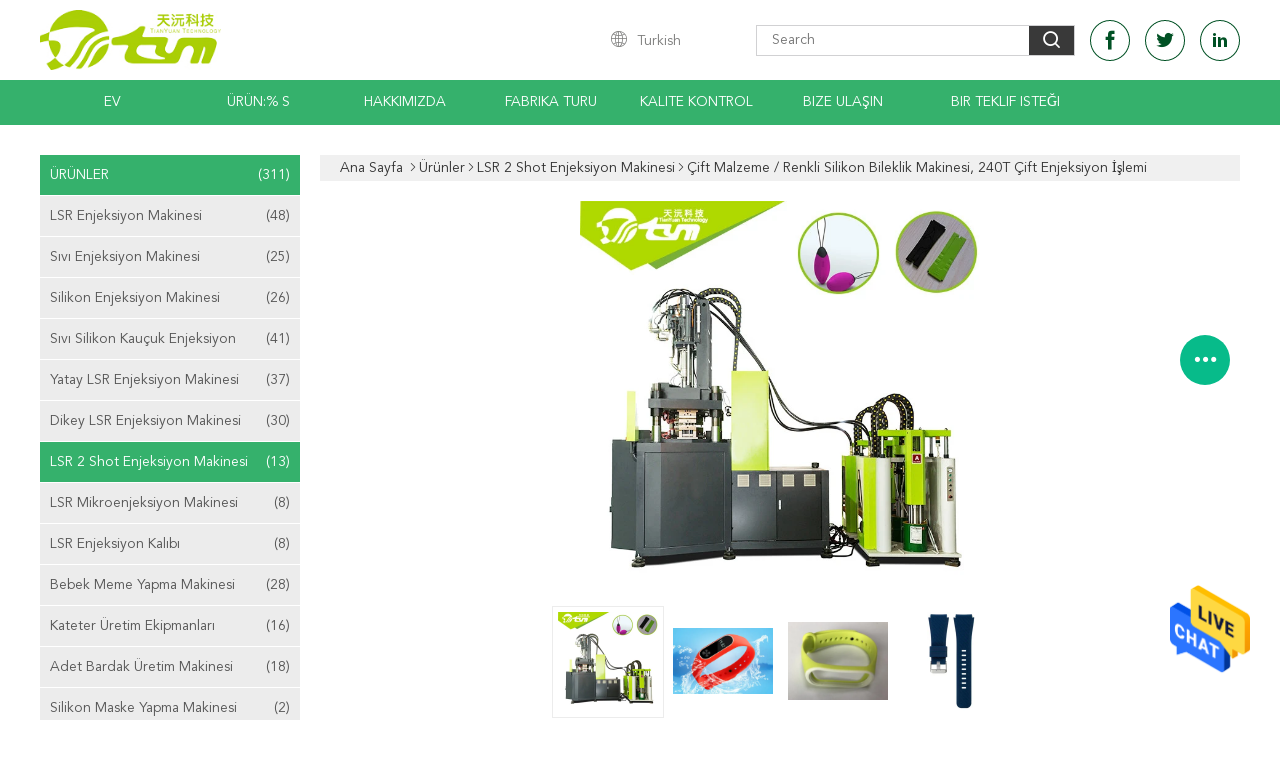

--- FILE ---
content_type: text/html
request_url: https://turkish.lsrinjectionmoldingmachine.com/sale-12649299-double-material-color-silicone-wristband-machine-240t-double-injection-molding-process.html
body_size: 24804
content:

<!DOCTYPE html>
<html>
<head>
	<meta charset="utf-8">
	<meta http-equiv="X-UA-Compatible" content="IE=edge">
	<meta name="viewport" content="width=device-width, initial-scale=1">
    <link rel="alternate" href="//m.turkish.lsrinjectionmoldingmachine.com/sale-12649299-double-material-color-silicone-wristband-machine-240t-double-injection-molding-process.html" media="only screen and (max-width: 640px)" />
<link hreflang="en" rel="alternate" href="https://www.lsrinjectionmoldingmachine.com/sale-12649299-double-material-color-silicone-wristband-machine-240t-double-injection-molding-process.html" />
<link hreflang="fr" rel="alternate" href="https://french.lsrinjectionmoldingmachine.com/sale-12649299-double-material-color-silicone-wristband-machine-240t-double-injection-molding-process.html" />
<link hreflang="de" rel="alternate" href="https://german.lsrinjectionmoldingmachine.com/sale-12649299-double-material-color-silicone-wristband-machine-240t-double-injection-molding-process.html" />
<link hreflang="it" rel="alternate" href="https://italian.lsrinjectionmoldingmachine.com/sale-12649299-double-material-color-silicone-wristband-machine-240t-double-injection-molding-process.html" />
<link hreflang="ru" rel="alternate" href="https://russian.lsrinjectionmoldingmachine.com/sale-12649299-double-material-color-silicone-wristband-machine-240t-double-injection-molding-process.html" />
<link hreflang="es" rel="alternate" href="https://spanish.lsrinjectionmoldingmachine.com/sale-12649299-double-material-color-silicone-wristband-machine-240t-double-injection-molding-process.html" />
<link hreflang="pt" rel="alternate" href="https://portuguese.lsrinjectionmoldingmachine.com/sale-12649299-double-material-color-silicone-wristband-machine-240t-double-injection-molding-process.html" />
<link hreflang="nl" rel="alternate" href="https://dutch.lsrinjectionmoldingmachine.com/sale-12649299-double-material-color-silicone-wristband-machine-240t-double-injection-molding-process.html" />
<link hreflang="el" rel="alternate" href="https://greek.lsrinjectionmoldingmachine.com/sale-12649299-double-material-color-silicone-wristband-machine-240t-double-injection-molding-process.html" />
<link hreflang="ja" rel="alternate" href="https://japanese.lsrinjectionmoldingmachine.com/sale-12649299-double-material-color-silicone-wristband-machine-240t-double-injection-molding-process.html" />
<link hreflang="ko" rel="alternate" href="https://korean.lsrinjectionmoldingmachine.com/sale-12649299-double-material-color-silicone-wristband-machine-240t-double-injection-molding-process.html" />
<link hreflang="ar" rel="alternate" href="https://arabic.lsrinjectionmoldingmachine.com/sale-12649299-double-material-color-silicone-wristband-machine-240t-double-injection-molding-process.html" />
<link hreflang="th" rel="alternate" href="https://thai.lsrinjectionmoldingmachine.com/sale-12649299-double-material-color-silicone-wristband-machine-240t-double-injection-molding-process.html" />
<script type="text/javascript">
/*<![CDATA[*/
var colorUrl = '';
var query_string = ["Products","Detail"];
var customtplcolor = 99608;
/*]]>*/
</script>
<title>Çift Malzeme / Renkli Silikon Bileklik Makinesi, 240T Çift Enjeksiyon İşlemi</title>
    <meta name="keywords" content="iki renk enjeksiyon kalıplama makinesi, çift atış enjeksiyon kalıplama, LSR 2 Shot Enjeksiyon Makinesi" />
    <meta name="description" content="yüksek kalite Çift Malzeme / Renkli Silikon Bileklik Makinesi, 240T Çift Enjeksiyon İşlemi Çin'den, Çin lider iki renk enjeksiyon kalıplama makinesi Ürün, sıkı kalite kontrol ile çift atış enjeksiyon kalıplama fabrikalar, yüksek kalite üretmek çift atış enjeksiyon kalıplama Ürünler." />
			<link type='text/css' rel='stylesheet' href='/??/images/global.css,/photo/lsrinjectionmoldingmachine/sitetpl/style/common.css?ver=1602732308' media='all'>
			  <script type='text/javascript' src='/??/js/jquery.js,/js/common_header.js'></script><script type="application/ld+json">[{"@context":"https:\/\/schema.org","@type":"Organization","name":"\u00c7ift Malzeme \/ Renkli Silikon Bileklik Makinesi, 240T \u00c7ift Enjeksiyon \u0130\u015flemi","description":"y\u00fcksek kalite \u00c7ift Malzeme \/ Renkli Silikon Bileklik Makinesi, 240T \u00c7ift Enjeksiyon \u0130\u015flemi \u00c7in'den, \u00c7in lider iki renk enjeksiyon kal\u0131plama makinesi \u00dcr\u00fcn, s\u0131k\u0131 kalite kontrol ile \u00e7ift at\u0131\u015f enjeksiyon kal\u0131plama fabrikalar, y\u00fcksek kalite \u00fcretmek \u00e7ift at\u0131\u015f enjeksiyon kal\u0131plama \u00dcr\u00fcnler.","url":"https:\/\/www.lsrinjectionmoldingmachine.com\/sale-12649299-double-material-color-silicone-wristband-machine-240t-double-injection-molding-process.html","logo":"\/logo.gif","address":{"@type":"PostalAddress","addressLocality":"China","addressRegion":"CN","postalCode":"999001","streetAddress":"115 Haichong Road, Shiji Town, 511450, Panyu B\u00f6lgesi, Guangzhou \u015eehri, P.R. \u00c7in."},"email":"sales07@gdtym.com","image":"\/photo\/cl26526711-guangzhou_tianyuan_silicone_machine_technology_co_ltd.jpg","faxNumber":"86-20-34860133","telephone":"86-20-34860130-34860131"},{"@context":"https:\/\/schema.org","@type":"BreadcrumbList","itemListElement":[{"@type":"ListItem","position":2,"name":"LSR 2 Shot Enjeksiyon Makinesi","item":"https:\/\/turkish.lsrinjectionmoldingmachine.com\/supplier-385792-lsr-2-shot-injection-molding-machine"},{"@type":"ListItem","position":3,"name":"\u00c7ift Malzeme \/ Renkli Silikon Bileklik Makinesi, 240T \u00c7ift Enjeksiyon \u0130\u015flemi","item":"https:\/\/turkish.lsrinjectionmoldingmachine.com\/sale-12649299-double-material-color-silicone-wristband-machine-240t-double-injection-molding-process.html"},{"@type":"ListItem","position":1,"name":"Ana sayfa","item":"https:\/\/turkish.lsrinjectionmoldingmachine.com\/index.html"}]},{"@context":"http:\/\/schema.org\/","@type":"Product","category":"LSR 2 Shot Enjeksiyon Makinesi","name":"\u00c7ift Malzeme \/ Renkli Silikon Bileklik Makinesi, 240T \u00c7ift Enjeksiyon \u0130\u015flemi","url":"\/sale-12649299-double-material-color-silicone-wristband-machine-240t-double-injection-molding-process.html","image":["\/photo\/pl26732316-double_material_color_silicone_wristband_machine_240t_double_injection_molding_process.jpg","\/photo\/pl26732315-double_material_color_silicone_wristband_machine_240t_double_injection_molding_process.jpg","\/photo\/pl26732314-double_material_color_silicone_wristband_machine_240t_double_injection_molding_process.jpg","\/photo\/pl26732321-double_material_color_silicone_wristband_machine_240t_double_injection_molding_process.jpg"],"description":"y\u00fcksek kalite \u00c7ift Malzeme \/ Renkli Silikon Bileklik Makinesi, 240T \u00c7ift Enjeksiyon \u0130\u015flemi \u00c7in'den, \u00c7in lider iki renk enjeksiyon kal\u0131plama makinesi \u00dcr\u00fcn, s\u0131k\u0131 kalite kontrol ile \u00e7ift at\u0131\u015f enjeksiyon kal\u0131plama fabrikalar, y\u00fcksek kalite \u00fcretmek \u00e7ift at\u0131\u015f enjeksiyon kal\u0131plama \u00dcr\u00fcnler.","brand":{"@type":"Brand","name":"TYM"},"sku":"TYM-L3140","model":"TYM-L3140","manufacturer":{"@type":"Organization","legalName":"Guangzhou Tianyuan Silicone Machine Technology Co., Ltd.","address":{"@type":"PostalAddress","addressCountry":"China","addressLocality":"115 Haichong Road, Shiji Town, 511450, Panyu B\u00f6lgesi, Guangzhou \u015eehri, P.R. \u00c7in."}},"review":{"@type":"Review","reviewRating":{"@type":"Rating","ratingValue":5},"author":{"@type":"Person","name":"Miss. Angelina"}},"aggregateRating":{"@type":"aggregateRating","ratingValue":4.9,"reviewCount":148},"offers":[{"@type":"Offer","price":"1.00","priceCurrency":"USD","url":"\/sale-12649299-double-material-color-silicone-wristband-machine-240t-double-injection-molding-process.html","priceValidUntil":"2024-02-25","itemCondition":"https:\/\/schema.org\/UsedCondition","availability":"https:\/\/schema.org\/InStock","offerCount":1},{"@type":"AggregateOffer","offerCount":"1","highPrice":1,"lowPrice":"0.01","priceCurrency":"USD"}]}]</script></head>
<body>
<img src="/logo.gif" style="display:none"/>
    <div id="floatAd" style="z-index: 110000;position:absolute;right:30px;bottom:60px;height:79px;display: block;">
                                <a href="/webim/webim_tab.html" rel="nofollow" onclick= 'setwebimCookie(62625,12649299,0);' target="_blank">
            <img style="width: 80px;cursor: pointer;" alt='Mesaj gönder' src="/images/floatimage_chat.gif"/>
        </a>
                                </div>
<a style="display: none" class="float-inquiry" href="/contactnow.html" onclick='setinquiryCookie("{\"showproduct\":1,\"pid\":\"12649299\",\"name\":\"\\u00c7ift Malzeme \\/ Renkli Silikon Bileklik Makinesi, 240T \\u00c7ift Enjeksiyon \\u0130\\u015flemi\",\"source_url\":\"\\/sale-12649299-ift-malzeme-renkli-silikon-bileklik-makinesi-240t-ift-enjeksiyon-lemi.html\",\"picurl\":\"\\/photo\\/pd26732316-double_material_color_silicone_wristband_machine_240t_double_injection_molding_process.jpg\",\"propertyDetail\":[[\"\\u00c7ift Renk Enjeksiyon Makinesi\",\"\\u00c7ift Renk Bileklik i\\u00e7in \\u00e7ift malzeme \\u00c7ift Renk Enjeksiyon Makinesi\"],[\"S\\u0131kma g\\u00fcc\\u00fc\",\"240T\"],[\"At\\u0131\\u015f Hacmi\",\"165 * 2 g\"],[\"A\\u00e7\\u0131l\\u0131\\u015f vuru\\u015fu\",\"200-500mm\"]],\"company_name\":null,\"picurl_c\":\"\\/photo\\/pc26732316-double_material_color_silicone_wristband_machine_240t_double_injection_molding_process.jpg\",\"price\":\"Negotiation\",\"username\":\"TYM\",\"viewTime\":\"Son giri\\u015f : 2 Saat 58 dakika \\u00f6nce\",\"subject\":\"Ben ilgileniyorum,\\u00c7ift Malzeme \\/ Renkli Silikon Bileklik Makinesi, 240T \\u00c7ift Enjeksiyon \\u0130\\u015flemi\",\"countrycode\":\"GB\"}");'></a>
<script>
    function getCookie(name) {
        var arr = document.cookie.match(new RegExp("(^| )" + name + "=([^;]*)(;|$)"));
        if (arr != null) {
            return unescape(arr[2]);
        }
        return null;
    }
    var is_new_mjy = '0';
    if (is_new_mjy==1 && isMobileDevice() && getCookie('webim_login_name') && getCookie('webim_buyer_id') && getCookie('webim_47167_seller_id')) {
        document.getElementById("floatAd").style.display = "none";
    }
    // 检测是否是移动端访问
    function isMobileDevice() {
        return /Android|webOS|iPhone|iPad|iPod|BlackBerry|IEMobile|Opera Mini/i.test(navigator.userAgent);
    }

</script><script>
var originProductInfo = '';
var originProductInfo = {"showproduct":1,"pid":"12649299","name":"\u00c7ift Malzeme \/ Renkli Silikon Bileklik Makinesi, 240T \u00c7ift Enjeksiyon \u0130\u015flemi","source_url":"\/sale-12649299-ift-malzeme-renkli-silikon-bileklik-makinesi-240t-ift-enjeksiyon-lemi.html","picurl":"\/photo\/pd26732316-double_material_color_silicone_wristband_machine_240t_double_injection_molding_process.jpg","propertyDetail":[["\u00c7ift Renk Enjeksiyon Makinesi","\u00c7ift Renk Bileklik i\u00e7in \u00e7ift malzeme \u00c7ift Renk Enjeksiyon Makinesi"],["S\u0131kma g\u00fcc\u00fc","240T"],["At\u0131\u015f Hacmi","165 * 2 g"],["A\u00e7\u0131l\u0131\u015f vuru\u015fu","200-500mm"]],"company_name":null,"picurl_c":"\/photo\/pc26732316-double_material_color_silicone_wristband_machine_240t_double_injection_molding_process.jpg","price":"Negotiation","username":"TYM","viewTime":"Son giri\u015f : 4 Saat 58 dakika \u00f6nce","subject":"Mutlu etmek g\u00f6ndermek beni fob fiyat\u0131\u00c7ift Malzeme \/ Renkli Silikon Bileklik Makinesi, 240T \u00c7ift Enjeksiyon \u0130\u015flemi","countrycode":"GB"};
var save_url = "/contactsave.html";
var update_url = "/updateinquiry.html";
var productInfo = {};
var defaulProductInfo = {};
var myDate = new Date();
var curDate = myDate.getFullYear()+'-'+(parseInt(myDate.getMonth())+1)+'-'+myDate.getDate();
var message = '';
var default_pop = 1;
var leaveMessageDialog = document.getElementsByClassName('leave-message-dialog')[0]; // 获取弹层
var _$$ = function (dom) {
    return document.querySelectorAll(dom);
};
resInfo = originProductInfo;
defaulProductInfo.pid = resInfo['pid'];
defaulProductInfo.productName = resInfo['name'];
defaulProductInfo.productInfo = resInfo['propertyDetail'];
defaulProductInfo.productImg = resInfo['picurl_c'];
defaulProductInfo.subject = resInfo['subject'];
defaulProductInfo.productImgAlt = resInfo['name'];
var inquirypopup_tmp = 1;
var message = 'Sayın,'+'\r\n'+"İlgileniyorum"+' '+trim(resInfo['name'])+", bana tür, boyut, Adedi, malzeme vb. Gibi daha fazla ayrıntı gönderebilir misiniz?"+'\r\n'+"Teşekkürler!"+'\r\n'+"Cevabını bekliyorum.";
var message_1 = 'Sayın,'+'\r\n'+"İlgileniyorum"+' '+trim(resInfo['name'])+", bana tür, boyut, Adedi, malzeme vb. Gibi daha fazla ayrıntı gönderebilir misiniz?"+'\r\n'+"Teşekkürler!"+'\r\n'+"Cevabını bekliyorum.";
var message_2 = 'Merhaba,'+'\r\n'+"Bakıyorum"+' '+trim(resInfo['name'])+", lütfen bana fiyatı, özellikleri ve resmi gönderin."+'\r\n'+"Hızlı yanıtınız çok takdir edilecektir."+'\r\n'+"Daha fazla bilgi için benimle iletişime geçmekten çekinmeyin."+'\r\n'+"Çok teşekkürler.";
var message_3 = 'Merhaba,'+'\r\n'+trim(resInfo['name'])+' '+"beklentilerimi karşılıyor."+'\r\n'+"Lütfen bana en iyi fiyatı ve diğer bazı ürün bilgilerini verin."+'\r\n'+"Mail yoluyla benimle iletişime geçmekten çekinmeyin"+'\r\n'+"Çok teşekkürler.";

var message_4 = 'Sayın,'+'\r\n'+"FOB fiyatınız nedir"+' '+trim(resInfo['name'])+'?'+'\r\n'+"En yakın liman adı hangisi?"+'\r\n'+"Lütfen bana en kısa sürede cevap verin, daha fazla bilgi paylaşmanız daha iyi olur."+'\r\n'+"Saygılarımızla!";
var message_5 = 'Merhaba,'+'\r\n'+"Seninle çok ilgileniyorum"+' '+trim(resInfo['name'])+'.'+'\r\n'+"Lütfen bana ürün detaylarınızı gönderin."+'\r\n'+"Hızlı cevabınızı bekliyorum."+'\r\n'+"Bana posta yoluyla ulaşmaktan çekinmeyin."+'\r\n'+"Saygılarımızla!";

var message_6 = 'Sayın,'+'\r\n'+"Lütfen bize sizin hakkınızda bilgi verin"+' '+trim(resInfo['name'])+", tür, boyut, malzeme ve tabii ki en iyi fiyat gibi."+'\r\n'+"Hızlı cevabınızı bekliyorum."+'\r\n'+"Teşekkür ederiz!";
var message_7 = 'Sayın,'+'\r\n'+"Temin edebilir misin"+' '+trim(resInfo['name'])+" bizim için?"+'\r\n'+"Öncelikle bir fiyat listesi ve bazı ürün detayları istiyoruz."+'\r\n'+"En kısa sürede yanıt almayı ve işbirliğini dört gözle bekliyorum."+'\r\n'+"Çok teşekkür ederim.";
var message_8 = 'Selam,'+'\r\n'+"Bakıyorum"+' '+trim(resInfo['name'])+", lütfen bana biraz daha ayrıntılı ürün bilgisi verin."+'\r\n'+"Cevabını bekliyorum."+'\r\n'+"Teşekkür ederiz!";
var message_9 = 'Merhaba,'+'\r\n'+"Sizin"+' '+trim(resInfo['name'])+" gereksinimlerimi çok iyi karşılıyor."+'\r\n'+"Lütfen bana fiyatı, özellikleri ve benzer modeli gönderin."+'\r\n'+"Benimle sohbet etmekten çekinmeyin."+'\r\n'+"Teşekkürler!";
var message_10 = 'Sayın,'+'\r\n'+"Detayları ve teklifleri hakkında daha fazla bilgi edinmek istiyorum"+' '+trim(resInfo['name'])+'.'+'\r\n'+"Benimle temas kurmaktan çekinmeyin."+'\r\n'+"Saygılarımızla!";

var r = getRandom(1,10);

defaulProductInfo.message = eval("message_"+r);

var mytAjax = {

    post: function(url, data, fn) {
        var xhr = new XMLHttpRequest();
        xhr.open("POST", url, true);
        xhr.setRequestHeader("Content-Type", "application/x-www-form-urlencoded;charset=UTF-8");
        xhr.setRequestHeader("X-Requested-With", "XMLHttpRequest");
        xhr.setRequestHeader('Content-Type','text/plain;charset=UTF-8');
        xhr.onreadystatechange = function() {
            if(xhr.readyState == 4 && (xhr.status == 200 || xhr.status == 304)) {
                fn.call(this, xhr.responseText);
            }
        };
        xhr.send(data);
    },

    postform: function(url, data, fn) {
        var xhr = new XMLHttpRequest();
        xhr.open("POST", url, true);
        xhr.setRequestHeader("X-Requested-With", "XMLHttpRequest");
        xhr.onreadystatechange = function() {
            if(xhr.readyState == 4 && (xhr.status == 200 || xhr.status == 304)) {
                fn.call(this, xhr.responseText);
            }
        };
        xhr.send(data);
    }
};
window.onload = function(){
    leaveMessageDialog = document.getElementsByClassName('leave-message-dialog')[0];
    if (window.localStorage.recordDialogStatus=='undefined' || (window.localStorage.recordDialogStatus!='undefined' && window.localStorage.recordDialogStatus != curDate)) {
        setTimeout(function(){
            if(parseInt(inquirypopup_tmp%10) == 1){
                creatDialog(defaulProductInfo, 1);
            }
        }, 6000);
    }
};
function trim(str)
{
    str = str.replace(/(^\s*)/g,"");
    return str.replace(/(\s*$)/g,"");
};
function getRandom(m,n){
    var num = Math.floor(Math.random()*(m - n) + n);
    return num;
};
function strBtn(param) {

    var starattextarea = document.getElementById("textareamessage").value.length;
    var email = document.getElementById("startEmail").value;

    var default_tip = document.querySelectorAll(".watermark_container").length;
    if (20 < starattextarea && starattextarea < 3000) {
        if(default_tip>0){
            document.getElementById("textareamessage1").parentNode.parentNode.nextElementSibling.style.display = "none";
        }else{
            document.getElementById("textareamessage1").parentNode.nextElementSibling.style.display = "none";
        }

    } else {
        if(default_tip>0){
            document.getElementById("textareamessage1").parentNode.parentNode.nextElementSibling.style.display = "block";
        }else{
            document.getElementById("textareamessage1").parentNode.nextElementSibling.style.display = "block";
        }

        return;
    }

    var re = /^([a-zA-Z0-9_-])+@([a-zA-Z0-9_-])+\.([a-zA-Z0-9_-])+/i;/*邮箱不区分大小写*/
    if (!re.test(email)) {
        document.getElementById("startEmail").nextElementSibling.style.display = "block";
        return;
    } else {
        document.getElementById("startEmail").nextElementSibling.style.display = "none";
    }

    var subject = document.getElementById("pop_subject").value;
    var pid = document.getElementById("pop_pid").value;
    var message = document.getElementById("textareamessage").value;
    var sender_email = document.getElementById("startEmail").value;
    var tel = '';
    if (document.getElementById("tel0") != undefined && document.getElementById("tel0") != '')
        tel = document.getElementById("tel0").value;
    var form_serialize = '&tel='+tel;

    form_serialize = form_serialize.replace(/\+/g, "%2B");
    mytAjax.post(save_url,"pid="+pid+"&subject="+subject+"&email="+sender_email+"&message="+(message)+form_serialize,function(res){
        var mes = JSON.parse(res);
        if(mes.status == 200){
            var iid = mes.iid;
            document.getElementById("pop_iid").value = iid;
            document.getElementById("pop_uuid").value = mes.uuid;

            if(typeof gtag_report_conversion === "function"){
                gtag_report_conversion();//执行统计js代码
            }
            if(typeof fbq === "function"){
                fbq('track','Purchase');//执行统计js代码
            }
        }
    });
    for (var index = 0; index < document.querySelectorAll(".dialog-content-pql").length; index++) {
        document.querySelectorAll(".dialog-content-pql")[index].style.display = "none";
    };
    $('#idphonepql').val(tel);
    document.getElementById("dialog-content-pql-id").style.display = "block";
    ;
};
function twoBtnOk(param) {

    var selectgender = document.getElementById("Mr").innerHTML;
    var iid = document.getElementById("pop_iid").value;
    var sendername = document.getElementById("idnamepql").value;
    var senderphone = document.getElementById("idphonepql").value;
    var sendercname = document.getElementById("idcompanypql").value;
    var uuid = document.getElementById("pop_uuid").value;
    var gender = 2;
    if(selectgender == 'Mr.') gender = 0;
    if(selectgender == 'Mrs.') gender = 1;
    var pid = document.getElementById("pop_pid").value;
    var form_serialize = '';

        form_serialize = form_serialize.replace(/\+/g, "%2B");

    mytAjax.post(update_url,"iid="+iid+"&gender="+gender+"&uuid="+uuid+"&name="+(sendername)+"&tel="+(senderphone)+"&company="+(sendercname)+form_serialize,function(res){});

    for (var index = 0; index < document.querySelectorAll(".dialog-content-pql").length; index++) {
        document.querySelectorAll(".dialog-content-pql")[index].style.display = "none";
    };
    document.getElementById("dialog-content-pql-ok").style.display = "block";

};
function toCheckMust(name) {
    $('#'+name+'error').hide();
}
function handClidk(param) {
    var starattextarea = document.getElementById("textareamessage1").value.length;
    var email = document.getElementById("startEmail1").value;
    var default_tip = document.querySelectorAll(".watermark_container").length;
    if (20 < starattextarea && starattextarea < 3000) {
        if(default_tip>0){
            document.getElementById("textareamessage1").parentNode.parentNode.nextElementSibling.style.display = "none";
        }else{
            document.getElementById("textareamessage1").parentNode.nextElementSibling.style.display = "none";
        }

    } else {
        if(default_tip>0){
            document.getElementById("textareamessage1").parentNode.parentNode.nextElementSibling.style.display = "block";
        }else{
            document.getElementById("textareamessage1").parentNode.nextElementSibling.style.display = "block";
        }

        return;
    }

    var re = /^([a-zA-Z0-9_-])+@([a-zA-Z0-9_-])+\.([a-zA-Z0-9_-])+/i;
    if (!re.test(email)) {
        document.getElementById("startEmail1").nextElementSibling.style.display = "block";
        return;
    } else {
        document.getElementById("startEmail1").nextElementSibling.style.display = "none";
    }

    var subject = document.getElementById("pop_subject").value;
    var pid = document.getElementById("pop_pid").value;
    var message = document.getElementById("textareamessage1").value;
    var sender_email = document.getElementById("startEmail1").value;
    var form_serialize = tel = '';
    if (document.getElementById("tel1") != undefined && document.getElementById("tel1") != '')
        tel = document.getElementById("tel1").value;
        mytAjax.post(save_url,"email="+sender_email+"&tel="+tel+"&pid="+pid+"&message="+message+"&subject="+subject+form_serialize,function(res){

        var mes = JSON.parse(res);
        if(mes.status == 200){
            var iid = mes.iid;
            document.getElementById("pop_iid").value = iid;
            document.getElementById("pop_uuid").value = mes.uuid;
            if(typeof gtag_report_conversion === "function"){
                gtag_report_conversion();//执行统计js代码
            }
        }

    });
    for (var index = 0; index < document.querySelectorAll(".dialog-content-pql").length; index++) {
        document.querySelectorAll(".dialog-content-pql")[index].style.display = "none";
    };
    $('#idphonepql').val(tel);
    document.getElementById("dialog-content-pql-id").style.display = "block";

};
window.addEventListener('load', function () {
    $('.checkbox-wrap label').each(function(){
        if($(this).find('input').prop('checked')){
            $(this).addClass('on')
        }else {
            $(this).removeClass('on')
        }
    })
    $(document).on('click', '.checkbox-wrap label' , function(ev){
        if (ev.target.tagName.toUpperCase() != 'INPUT') {
            $(this).toggleClass('on')
        }
    })
})
function handDialog(pdata) {
    data = JSON.parse(pdata);
    productInfo.productName = data.productName;
    productInfo.productInfo = data.productInfo;
    productInfo.productImg = data.productImg;
    productInfo.subject = data.subject;

    var message = 'Sayın,'+'\r\n'+"İlgileniyorum"+' '+trim(data.productName)+", bana tür, boyut, miktar, malzeme gibi daha fazla ayrıntı gönderebilir misiniz"+'\r\n'+"Teşekkürler!"+'\r\n'+"Cevabını bekliyorum.";

    var message = 'Sayın,'+'\r\n'+"İlgileniyorum"+' '+trim(data.productName)+", bana tür, boyut, Adedi, malzeme vb. Gibi daha fazla ayrıntı gönderebilir misiniz?"+'\r\n'+"Teşekkürler!"+'\r\n'+"Cevabını bekliyorum.";
    var message_1 = 'Sayın,'+'\r\n'+"İlgileniyorum"+' '+trim(data.productName)+", bana tür, boyut, Adedi, malzeme vb. Gibi daha fazla ayrıntı gönderebilir misiniz?"+'\r\n'+"Teşekkürler!"+'\r\n'+"Cevabını bekliyorum.";
    var message_2 = 'Merhaba,'+'\r\n'+"Bakıyorum"+' '+trim(data.productName)+", lütfen bana fiyatı, özellikleri ve resmi gönderin."+'\r\n'+"Hızlı yanıtınız çok takdir edilecektir."+'\r\n'+"Daha fazla bilgi için benimle iletişime geçmekten çekinmeyin."+'\r\n'+"Çok teşekkürler.";
    var message_3 = 'Merhaba,'+'\r\n'+trim(data.productName)+' '+"beklentilerimi karşılıyor."+'\r\n'+"Lütfen bana en iyi fiyatı ve diğer bazı ürün bilgilerini verin."+'\r\n'+"Mail yoluyla benimle iletişime geçmekten çekinmeyin"+'\r\n'+"Çok teşekkürler.";

    var message_4 = 'Sayın,'+'\r\n'+"FOB fiyatınız nedir"+' '+trim(data.productName)+'?'+'\r\n'+"En yakın liman adı hangisi?"+'\r\n'+"Lütfen bana en kısa sürede cevap verin, daha fazla bilgi paylaşmanız daha iyi olur."+'\r\n'+"Saygılarımızla!";
    var message_5 = 'Merhaba,'+'\r\n'+"Seninle çok ilgileniyorum"+' '+trim(data.productName)+'.'+'\r\n'+"Lütfen bana ürün detaylarınızı gönderin."+'\r\n'+"Hızlı cevabınızı bekliyorum."+'\r\n'+"Bana posta yoluyla ulaşmaktan çekinmeyin."+'\r\n'+"Saygılarımızla!";

    var message_6 = 'Sayın,'+'\r\n'+"Lütfen bize sizin hakkınızda bilgi verin"+' '+trim(data.productName)+", tür, boyut, malzeme ve tabii ki en iyi fiyat gibi."+'\r\n'+"Hızlı cevabınızı bekliyorum."+'\r\n'+"Teşekkür ederiz!";
    var message_7 = 'Sayın,'+'\r\n'+"Temin edebilir misin"+' '+trim(data.productName)+" bizim için?"+'\r\n'+"Öncelikle bir fiyat listesi ve bazı ürün detayları istiyoruz."+'\r\n'+"En kısa sürede yanıt almayı ve işbirliğini dört gözle bekliyorum."+'\r\n'+"Çok teşekkür ederim.";
    var message_8 = 'Selam,'+'\r\n'+"Bakıyorum"+' '+trim(data.productName)+", lütfen bana biraz daha ayrıntılı ürün bilgisi verin."+'\r\n'+"Cevabını bekliyorum."+'\r\n'+"Teşekkür ederiz!";
    var message_9 = 'Merhaba,'+'\r\n'+"Sizin"+' '+trim(data.productName)+" gereksinimlerimi çok iyi karşılıyor."+'\r\n'+"Lütfen bana fiyatı, özellikleri ve benzer modeli gönderin."+'\r\n'+"Benimle sohbet etmekten çekinmeyin."+'\r\n'+"Teşekkürler!";
    var message_10 = 'Sayın,'+'\r\n'+"Detayları ve teklifleri hakkında daha fazla bilgi edinmek istiyorum"+' '+trim(data.productName)+'.'+'\r\n'+"Benimle temas kurmaktan çekinmeyin."+'\r\n'+"Saygılarımızla!";

    var r = getRandom(1,10);

    productInfo.message = eval("message_"+r);
    if(parseInt(inquirypopup_tmp/10) == 1){
        productInfo.message = "";
    }
    productInfo.pid = data.pid;
    creatDialog(productInfo, 2);
};

function closepql(param) {

    leaveMessageDialog.style.display = 'none';
};

function closepql2(param) {

    for (var index = 0; index < document.querySelectorAll(".dialog-content-pql").length; index++) {
        document.querySelectorAll(".dialog-content-pql")[index].style.display = "none";
    };
    document.getElementById("dialog-content-pql-ok").style.display = "block";
};

function initProduct(productInfo,type){

    productInfo.productName = unescape(productInfo.productName);
    productInfo.message = unescape(productInfo.message);

    leaveMessageDialog = document.getElementsByClassName('leave-message-dialog')[0];
    leaveMessageDialog.style.display = "block";
    if(type == 3){
        var popinquiryemail = document.getElementById("popinquiryemail").value;
        _$$("#startEmail1")[0].value = popinquiryemail;
    }else{
        _$$("#startEmail1")[0].value = "";
    }
    _$$("#startEmail")[0].value = "";
    _$$("#idnamepql")[0].value = "";
    _$$("#idphonepql")[0].value = "";
    _$$("#idcompanypql")[0].value = "";

    _$$("#pop_pid")[0].value = productInfo.pid;
    _$$("#pop_subject")[0].value = productInfo.subject;
    
    if(parseInt(inquirypopup_tmp/10) == 1){
        productInfo.message = "";
    }

    _$$("#textareamessage1")[0].value = productInfo.message;
    _$$("#textareamessage")[0].value = productInfo.message;

    _$$("#dialog-content-pql-id .titlep")[0].innerHTML = productInfo.productName;
    _$$("#dialog-content-pql-id img")[0].setAttribute("src", productInfo.productImg);
    _$$("#dialog-content-pql-id img")[0].setAttribute("alt", productInfo.productImgAlt);

    _$$("#dialog-content-pql-id-hand img")[0].setAttribute("src", productInfo.productImg);
    _$$("#dialog-content-pql-id-hand img")[0].setAttribute("alt", productInfo.productImgAlt);
    _$$("#dialog-content-pql-id-hand .titlep")[0].innerHTML = productInfo.productName;

    if (productInfo.productInfo.length > 0) {
        var ul2, ul;
        ul = document.createElement("ul");
        for (var index = 0; index < productInfo.productInfo.length; index++) {
            var el = productInfo.productInfo[index];
            var li = document.createElement("li");
            var span1 = document.createElement("span");
            span1.innerHTML = el[0] + ":";
            var span2 = document.createElement("span");
            span2.innerHTML = el[1];
            li.appendChild(span1);
            li.appendChild(span2);
            ul.appendChild(li);

        }
        ul2 = ul.cloneNode(true);
        if (type === 1) {
            _$$("#dialog-content-pql-id .left")[0].replaceChild(ul, _$$("#dialog-content-pql-id .left ul")[0]);
        } else {
            _$$("#dialog-content-pql-id-hand .left")[0].replaceChild(ul2, _$$("#dialog-content-pql-id-hand .left ul")[0]);
            _$$("#dialog-content-pql-id .left")[0].replaceChild(ul, _$$("#dialog-content-pql-id .left ul")[0]);
        }
    };
    for (var index = 0; index < _$$("#dialog-content-pql-id .right ul li").length; index++) {
        _$$("#dialog-content-pql-id .right ul li")[index].addEventListener("click", function (params) {
            _$$("#dialog-content-pql-id .right #Mr")[0].innerHTML = this.innerHTML
        }, false)

    };

};
function closeInquiryCreateDialog() {
    document.getElementById("xuanpan_dialog_box_pql").style.display = "none";
};
function showInquiryCreateDialog() {
    document.getElementById("xuanpan_dialog_box_pql").style.display = "block";
};
function submitPopInquiry(){
    var message = document.getElementById("inquiry_message").value;
    var email = document.getElementById("inquiry_email").value;
    var subject = defaulProductInfo.subject;
    var pid = defaulProductInfo.pid;
    if (email === undefined) {
        showInquiryCreateDialog();
        document.getElementById("inquiry_email").style.border = "1px solid red";
        return false;
    };
    if (message === undefined) {
        showInquiryCreateDialog();
        document.getElementById("inquiry_message").style.border = "1px solid red";
        return false;
    };
    if (email.search(/^\w+((-\w+)|(\.\w+))*\@[A-Za-z0-9]+((\.|-)[A-Za-z0-9]+)*\.[A-Za-z0-9]+$/) == -1) {
        document.getElementById("inquiry_email").style.border= "1px solid red";
        showInquiryCreateDialog();
        return false;
    } else {
        document.getElementById("inquiry_email").style.border= "";
    };
    if (message.length < 20 || message.length >3000) {
        showInquiryCreateDialog();
        document.getElementById("inquiry_message").style.border = "1px solid red";
        return false;
    } else {
        document.getElementById("inquiry_message").style.border = "";
    };
    var tel = '';
    if (document.getElementById("tel") != undefined && document.getElementById("tel") != '')
        tel = document.getElementById("tel").value;

    mytAjax.post(save_url,"pid="+pid+"&subject="+subject+"&email="+email+"&message="+(message)+'&tel='+tel,function(res){
        var mes = JSON.parse(res);
        if(mes.status == 200){
            var iid = mes.iid;
            document.getElementById("pop_iid").value = iid;
            document.getElementById("pop_uuid").value = mes.uuid;

        }
    });
    initProduct(defaulProductInfo);
    for (var index = 0; index < document.querySelectorAll(".dialog-content-pql").length; index++) {
        document.querySelectorAll(".dialog-content-pql")[index].style.display = "none";
    };
    $('#idphonepql').val(tel);
    document.getElementById("dialog-content-pql-id").style.display = "block";

};

//带附件上传
function submitPopInquiryfile(email_id,message_id,check_sort,name_id,phone_id,company_id,attachments){

    if(typeof(check_sort) == 'undefined'){
        check_sort = 0;
    }
    var message = document.getElementById(message_id).value;
    var email = document.getElementById(email_id).value;
    var attachments = document.getElementById(attachments).value;
    if(typeof(name_id) !== 'undefined' && name_id != ""){
        var name  = document.getElementById(name_id).value;
    }
    if(typeof(phone_id) !== 'undefined' && phone_id != ""){
        var phone = document.getElementById(phone_id).value;
    }
    if(typeof(company_id) !== 'undefined' && company_id != ""){
        var company = document.getElementById(company_id).value;
    }
    var subject = defaulProductInfo.subject;
    var pid = defaulProductInfo.pid;

    if(check_sort == 0){
        if (email === undefined) {
            showInquiryCreateDialog();
            document.getElementById(email_id).style.border = "1px solid red";
            return false;
        };
        if (message === undefined) {
            showInquiryCreateDialog();
            document.getElementById(message_id).style.border = "1px solid red";
            return false;
        };

        if (email.search(/^\w+((-\w+)|(\.\w+))*\@[A-Za-z0-9]+((\.|-)[A-Za-z0-9]+)*\.[A-Za-z0-9]+$/) == -1) {
            document.getElementById(email_id).style.border= "1px solid red";
            showInquiryCreateDialog();
            return false;
        } else {
            document.getElementById(email_id).style.border= "";
        };
        if (message.length < 20 || message.length >3000) {
            showInquiryCreateDialog();
            document.getElementById(message_id).style.border = "1px solid red";
            return false;
        } else {
            document.getElementById(message_id).style.border = "";
        };
    }else{

        if (message === undefined) {
            showInquiryCreateDialog();
            document.getElementById(message_id).style.border = "1px solid red";
            return false;
        };

        if (email === undefined) {
            showInquiryCreateDialog();
            document.getElementById(email_id).style.border = "1px solid red";
            return false;
        };

        if (message.length < 20 || message.length >3000) {
            showInquiryCreateDialog();
            document.getElementById(message_id).style.border = "1px solid red";
            return false;
        } else {
            document.getElementById(message_id).style.border = "";
        };

        if (email.search(/^\w+((-\w+)|(\.\w+))*\@[A-Za-z0-9]+((\.|-)[A-Za-z0-9]+)*\.[A-Za-z0-9]+$/) == -1) {
            document.getElementById(email_id).style.border= "1px solid red";
            showInquiryCreateDialog();
            return false;
        } else {
            document.getElementById(email_id).style.border= "";
        };

    };

    mytAjax.post(save_url,"pid="+pid+"&subject="+subject+"&email="+email+"&message="+message+"&company="+company+"&attachments="+attachments,function(res){
        var mes = JSON.parse(res);
        if(mes.status == 200){
            var iid = mes.iid;
            document.getElementById("pop_iid").value = iid;
            document.getElementById("pop_uuid").value = mes.uuid;

            if(typeof gtag_report_conversion === "function"){
                gtag_report_conversion();//执行统计js代码
            }
            if(typeof fbq === "function"){
                fbq('track','Purchase');//执行统计js代码
            }
        }
    });
    initProduct(defaulProductInfo);

    if(name !== undefined && name != ""){
        _$$("#idnamepql")[0].value = name;
    }

    if(phone !== undefined && phone != ""){
        _$$("#idphonepql")[0].value = phone;
    }

    if(company !== undefined && company != ""){
        _$$("#idcompanypql")[0].value = company;
    }

    for (var index = 0; index < document.querySelectorAll(".dialog-content-pql").length; index++) {
        document.querySelectorAll(".dialog-content-pql")[index].style.display = "none";
    };
    document.getElementById("dialog-content-pql-id").style.display = "block";

};
function submitPopInquiryByParam(email_id,message_id,check_sort,name_id,phone_id,company_id){

    if(typeof(check_sort) == 'undefined'){
        check_sort = 0;
    }

    var senderphone = '';
    var message = document.getElementById(message_id).value;
    var email = document.getElementById(email_id).value;
    if(typeof(name_id) !== 'undefined' && name_id != ""){
        var name  = document.getElementById(name_id).value;
    }
    if(typeof(phone_id) !== 'undefined' && phone_id != ""){
        var phone = document.getElementById(phone_id).value;
        senderphone = phone;
    }
    if(typeof(company_id) !== 'undefined' && company_id != ""){
        var company = document.getElementById(company_id).value;
    }
    var subject = defaulProductInfo.subject;
    var pid = defaulProductInfo.pid;

    if(check_sort == 0){
        if (email === undefined) {
            showInquiryCreateDialog();
            document.getElementById(email_id).style.border = "1px solid red";
            return false;
        };
        if (message === undefined) {
            showInquiryCreateDialog();
            document.getElementById(message_id).style.border = "1px solid red";
            return false;
        };

        if (email.search(/^\w+((-\w+)|(\.\w+))*\@[A-Za-z0-9]+((\.|-)[A-Za-z0-9]+)*\.[A-Za-z0-9]+$/) == -1) {
            document.getElementById(email_id).style.border= "1px solid red";
            showInquiryCreateDialog();
            return false;
        } else {
            document.getElementById(email_id).style.border= "";
        };
        if (message.length < 20 || message.length >3000) {
            showInquiryCreateDialog();
            document.getElementById(message_id).style.border = "1px solid red";
            return false;
        } else {
            document.getElementById(message_id).style.border = "";
        };
    }else{

        if (message === undefined) {
            showInquiryCreateDialog();
            document.getElementById(message_id).style.border = "1px solid red";
            return false;
        };

        if (email === undefined) {
            showInquiryCreateDialog();
            document.getElementById(email_id).style.border = "1px solid red";
            return false;
        };

        if (message.length < 20 || message.length >3000) {
            showInquiryCreateDialog();
            document.getElementById(message_id).style.border = "1px solid red";
            return false;
        } else {
            document.getElementById(message_id).style.border = "";
        };

        if (email.search(/^\w+((-\w+)|(\.\w+))*\@[A-Za-z0-9]+((\.|-)[A-Za-z0-9]+)*\.[A-Za-z0-9]+$/) == -1) {
            document.getElementById(email_id).style.border= "1px solid red";
            showInquiryCreateDialog();
            return false;
        } else {
            document.getElementById(email_id).style.border= "";
        };

    };

    var productsku = "";
    if($("#product_sku").length > 0){
        productsku = $("#product_sku").html();
    }

    mytAjax.post(save_url,"tel="+senderphone+"&pid="+pid+"&subject="+subject+"&email="+email+"&message="+message+"&messagesku="+encodeURI(productsku),function(res){
        var mes = JSON.parse(res);
        if(mes.status == 200){
            var iid = mes.iid;
            document.getElementById("pop_iid").value = iid;
            document.getElementById("pop_uuid").value = mes.uuid;

            if(typeof gtag_report_conversion === "function"){
                gtag_report_conversion();//执行统计js代码
            }
            if(typeof fbq === "function"){
                fbq('track','Purchase');//执行统计js代码
            }
        }
    });
    initProduct(defaulProductInfo);

    if(name !== undefined && name != ""){
        _$$("#idnamepql")[0].value = name;
    }

    if(phone !== undefined && phone != ""){
        _$$("#idphonepql")[0].value = phone;
    }

    if(company !== undefined && company != ""){
        _$$("#idcompanypql")[0].value = company;
    }

    for (var index = 0; index < document.querySelectorAll(".dialog-content-pql").length; index++) {
        document.querySelectorAll(".dialog-content-pql")[index].style.display = "none";

    };
    document.getElementById("dialog-content-pql-id").style.display = "block";

};
function creatDialog(productInfo, type) {

    if(type == 1){
        if(default_pop != 1){
            return false;
        }
        window.localStorage.recordDialogStatus = curDate;
    }else{
        default_pop = 0;
    }
    initProduct(productInfo, type);
    if (type === 1) {
        // 自动弹出
        for (var index = 0; index < document.querySelectorAll(".dialog-content-pql").length; index++) {

            document.querySelectorAll(".dialog-content-pql")[index].style.display = "none";
        };
        document.getElementById("dialog-content-pql").style.display = "block";
    } else {
        // 手动弹出
        for (var index = 0; index < document.querySelectorAll(".dialog-content-pql").length; index++) {
            document.querySelectorAll(".dialog-content-pql")[index].style.display = "none";
        };
        document.getElementById("dialog-content-pql-id-hand").style.display = "block";
    }
}

//带邮箱信息打开询盘框 emailtype=1表示带入邮箱
function openDialog(emailtype){
    var type = 2;//不带入邮箱，手动弹出
    if(emailtype == 1){
        var popinquiryemail = document.getElementById("popinquiryemail").value;
        var re = /^([a-zA-Z0-9_-])+@([a-zA-Z0-9_-])+\.([a-zA-Z0-9_-])+/i;
        if (!re.test(popinquiryemail)) {
            //前端提示样式;
            showInquiryCreateDialog();
            document.getElementById("popinquiryemail").style.border = "1px solid red";
            return false;
        } else {
            //前端提示样式;
        }
        var type = 3;
    }
    creatDialog(defaulProductInfo,type);
}

//上传附件
function inquiryUploadFile(){
    var fileObj = document.querySelector("#fileId").files[0];
    //构建表单数据
    var formData = new FormData();
    var filesize = fileObj.size;
    if(filesize > 10485760 || filesize == 0) {
        document.getElementById("filetips").style.display = "block";
        return false;
    }else {
        document.getElementById("filetips").style.display = "none";
    }
    formData.append('popinquiryfile', fileObj);
    document.getElementById("quotefileform").reset();
    var save_url = "/inquiryuploadfile.html";
    mytAjax.postform(save_url,formData,function(res){
        var mes = JSON.parse(res);
        if(mes.status == 200){
            document.getElementById("uploader-file-info").innerHTML = document.getElementById("uploader-file-info").innerHTML + "<span class=op>"+mes.attfile.name+"<a class=delatt id=att"+mes.attfile.id+" onclick=delatt("+mes.attfile.id+");>Delete</a></span>";
            var nowattachs = document.getElementById("attachments").value;
            if( nowattachs !== ""){
                var attachs = JSON.parse(nowattachs);
                attachs[mes.attfile.id] = mes.attfile;
            }else{
                var attachs = {};
                attachs[mes.attfile.id] = mes.attfile;
            }
            document.getElementById("attachments").value = JSON.stringify(attachs);
        }
    });
}
//附件删除
function delatt(attid)
{
    var nowattachs = document.getElementById("attachments").value;
    if( nowattachs !== ""){
        var attachs = JSON.parse(nowattachs);
        if(attachs[attid] == ""){
            return false;
        }
        var formData = new FormData();
        var delfile = attachs[attid]['filename'];
        var save_url = "/inquirydelfile.html";
        if(delfile != "") {
            formData.append('delfile', delfile);
            mytAjax.postform(save_url, formData, function (res) {
                if(res !== "") {
                    var mes = JSON.parse(res);
                    if (mes.status == 200) {
                        delete attachs[attid];
                        document.getElementById("attachments").value = JSON.stringify(attachs);
                        var s = document.getElementById("att"+attid);
                        s.parentNode.remove();
                    }
                }
            });
        }
    }else{
        return false;
    }
}

</script>
<div class="leave-message-dialog" style="display: none">
<style>
    .leave-message-dialog .close:before, .leave-message-dialog .close:after{
        content:initial;
    }
</style>
<div class="dialog-content-pql" id="dialog-content-pql" style="display: none">
    <span class="close" onclick="closepql()"><img src="/images/close.png"></span>
    <div class="title">
        <p class="firstp-pql">Mesaj bırakın</p>
        <p class="lastp-pql">Sizi yakında arayacağız!</p>
    </div>
    <div class="form">
        <div class="textarea">
            <textarea style='font-family: robot;'  name="" id="textareamessage" cols="30" rows="10" style="margin-bottom:14px;width:100%"
                placeholder="Please enter your inquiry details."></textarea>
        </div>
        <p class="error-pql"> <span class="icon-pql"><img src="/images/error.png" alt="Guangzhou Tianyuan Silicone Machine Technology Co., Ltd."></span> Mesajınız 20-3.000 karakter arasında olmalıdır!</p>
        <input id="startEmail" type="text" placeholder="E-postanızı giriniz" onkeydown="if(event.keyCode === 13){ strBtn();}">
        <p class="error-pql"><span class="icon-pql"><img src="/images/error.png" alt="Guangzhou Tianyuan Silicone Machine Technology Co., Ltd."></span> Lütfen emailinizi kontrol edin! </p>
                <div class="operations">
            <div class='btn' id="submitStart" type="submit" onclick="strBtn()">Sunmak</div>
        </div>
            </div>
</div>
<div class="dialog-content-pql dialog-content-pql-id" id="dialog-content-pql-id" style="display:none">
        <span class="close" onclick="closepql2()"><svg t="1648434466530" class="icon" viewBox="0 0 1024 1024" version="1.1" xmlns="http://www.w3.org/2000/svg" p-id="2198" width="16" height="16"><path d="M576 512l277.333333 277.333333-64 64-277.333333-277.333333L234.666667 853.333333 170.666667 789.333333l277.333333-277.333333L170.666667 234.666667 234.666667 170.666667l277.333333 277.333333L789.333333 170.666667 853.333333 234.666667 576 512z" fill="#444444" p-id="2199"></path></svg></span>
    <div class="left">
        <div class="img"><img></div>
        <p class="titlep"></p>
        <ul> </ul>
    </div>
    <div class="right">
                <p class="title">Daha fazla bilgi daha iyi iletişimi kolaylaştırır.</p>
                <div style="position: relative;">
            <div class="mr"> <span id="Mr">Bay.</span>
                <ul>
                    <li>Bay.</li>
                    <li>Bayan.</li>
                </ul>
            </div>
            <input style="text-indent: 80px;" type="text" id="idnamepql" placeholder="Adınızı girin">
        </div>
        <input type="text"  id="idphonepql"  placeholder="Telefon numarası">
        <input type="text" id="idcompanypql"  placeholder="şirket" onkeydown="if(event.keyCode === 13){ twoBtnOk();}">
                <div class="btn form_new" id="twoBtnOk" onclick="twoBtnOk()">tamam</div>
    </div>
</div>

<div class="dialog-content-pql dialog-content-pql-ok" id="dialog-content-pql-ok" style="display:none">
        <span class="close" onclick="closepql()"><svg t="1648434466530" class="icon" viewBox="0 0 1024 1024" version="1.1" xmlns="http://www.w3.org/2000/svg" p-id="2198" width="16" height="16"><path d="M576 512l277.333333 277.333333-64 64-277.333333-277.333333L234.666667 853.333333 170.666667 789.333333l277.333333-277.333333L170.666667 234.666667 234.666667 170.666667l277.333333 277.333333L789.333333 170.666667 853.333333 234.666667 576 512z" fill="#444444" p-id="2199"></path></svg></span>
    <div class="duihaook"></div>
        <p class="title">Başarıyla gönderildi!</p>
        <p class="p1" style="text-align: center; font-size: 18px; margin-top: 14px;">Sizi yakında arayacağız!</p>
    <div class="btn" onclick="closepql()" id="endOk" style="margin: 0 auto;margin-top: 50px;">tamam</div>
</div>
<div class="dialog-content-pql dialog-content-pql-id dialog-content-pql-id-hand" id="dialog-content-pql-id-hand"
    style="display:none">
     <input type="hidden" name="pop_pid" id="pop_pid" value="0">
     <input type="hidden" name="pop_subject" id="pop_subject" value="">
     <input type="hidden" name="pop_iid" id="pop_iid" value="0">
     <input type="hidden" name="pop_uuid" id="pop_uuid" value="0">
        <span class="close" onclick="closepql()"><svg t="1648434466530" class="icon" viewBox="0 0 1024 1024" version="1.1" xmlns="http://www.w3.org/2000/svg" p-id="2198" width="16" height="16"><path d="M576 512l277.333333 277.333333-64 64-277.333333-277.333333L234.666667 853.333333 170.666667 789.333333l277.333333-277.333333L170.666667 234.666667 234.666667 170.666667l277.333333 277.333333L789.333333 170.666667 853.333333 234.666667 576 512z" fill="#444444" p-id="2199"></path></svg></span>
    <div class="left">
        <div class="img"><img></div>
        <p class="titlep"></p>
        <ul> </ul>
    </div>
    <div class="right" style="float:right">
                <div class="title">
            <p class="firstp-pql">Mesaj bırakın</p>
            <p class="lastp-pql">Sizi yakında arayacağız!</p>
        </div>
                <div class="form">
            <div class="textarea">
                <textarea style='font-family: robot;' name="message" id="textareamessage1" cols="30" rows="10"
                    placeholder="Please enter your inquiry details."></textarea>
            </div>
            <p class="error-pql"> <span class="icon-pql"><img src="/images/error.png" alt="Guangzhou Tianyuan Silicone Machine Technology Co., Ltd."></span> Mesajınız 20-3.000 karakter arasında olmalıdır!</p>
            <input id="startEmail1" name="email" data-type="1" type="text" placeholder="E-postanızı giriniz" onkeydown="if(event.keyCode === 13){ handClidk();}">
            <p class="error-pql"><span class="icon-pql"><img src="/images/error.png" alt="Guangzhou Tianyuan Silicone Machine Technology Co., Ltd."></span> Lütfen emailinizi kontrol edin!</p>
                            <input style="display:none" id="tel1" name="tel" type="text" oninput="value=value.replace(/[^0-9_+-]/g,'');" placeholder="Telefon numarası">
                        <div class="operations">
                <div class='btn' id="submitStart1" type="submit" onclick="handClidk()">Sunmak</div>
            </div>
        </div>
    </div>
</div>
</div>
<div id="xuanpan_dialog_box_pql" class="xuanpan_dialog_box_pql"
    style="display:none;background:rgba(0,0,0,.6);width:100%;height:100%;position: fixed;top:0;left:0;z-index: 999999;">
    <div class="box_pql"
      style="width:526px;height:206px;background:rgba(255,255,255,1);opacity:1;border-radius:4px;position: absolute;left: 50%;top: 50%;transform: translate(-50%,-50%);">
      <div onclick="closeInquiryCreateDialog()" class="close close_create_dialog"
        style="cursor: pointer;height:42px;width:40px;float:right;padding-top: 16px;"><span
          style="display: inline-block;width: 25px;height: 2px;background: rgb(114, 114, 114);transform: rotate(45deg); "><span
            style="display: block;width: 25px;height: 2px;background: rgb(114, 114, 114);transform: rotate(-90deg); "></span></span>
      </div>
      <div
        style="height: 72px; overflow: hidden; text-overflow: ellipsis; display:-webkit-box;-ebkit-line-clamp: 3;-ebkit-box-orient: vertical; margin-top: 58px; padding: 0 84px; font-size: 18px; color: rgba(51, 51, 51, 1); text-align: center; ">
        Lütfen doğru e-postanızı ve ayrıntılı gereksinimlerinizi bırakın.</div>
      <div onclick="closeInquiryCreateDialog()" class="close_create_dialog"
        style="width: 139px; height: 36px; background: rgba(253, 119, 34, 1); border-radius: 4px; margin: 16px auto; color: rgba(255, 255, 255, 1); font-size: 18px; line-height: 36px; text-align: center;">
        tamam</div>
    </div>
</div><!--<a style="display: none" title='' href="/webim/webim_tab.html" class="footer_webim_a" rel="nofollow" onclick= 'setwebimCookie(,,);' target="_blank">
    <div class="footer_webim" style="display:none">
        <div class="chat-button-content">
            <i class="chat-button"></i>
        </div>
    </div>
</a>-->

<div class="eight_global_header_101">
    <div class="header">
        <div class="content-w header-content fn-clear">
            <div class="left">
                <a title="Çin LSR Enjeksiyon Makinesi Üretici" href="//turkish.lsrinjectionmoldingmachine.com"><img class="logo" onerror="$(this).parent().hide();" src="/logo.gif" alt="Çin LSR Enjeksiyon Makinesi Üretici" /></a>            </div>
            <div class="right">
                <div class="languages-select">
                                        <div class="seleced"><i class="iconfont icon-yuyan"></i>Turkish</div>
                    <div class="languages-list">
                        <ul>
                                                                                        <li>
                                                                <a class="language-select__link" title="Çin iyi kalite LSR Enjeksiyon Makinesi  on Satış" href="https://www.lsrinjectionmoldingmachine.com/sale-12649299-double-material-color-silicone-wristband-machine-240t-double-injection-molding-process.html">English</a>                                </li>
                                                            <li>
                                                                <a class="language-select__link" title="Çin iyi kalite LSR Enjeksiyon Makinesi  on Satış" href="https://french.lsrinjectionmoldingmachine.com/sale-12649299-double-material-color-silicone-wristband-machine-240t-double-injection-molding-process.html">French</a>                                </li>
                                                            <li>
                                                                <a class="language-select__link" title="Çin iyi kalite LSR Enjeksiyon Makinesi  on Satış" href="https://german.lsrinjectionmoldingmachine.com/sale-12649299-double-material-color-silicone-wristband-machine-240t-double-injection-molding-process.html">German</a>                                </li>
                                                            <li>
                                                                <a class="language-select__link" title="Çin iyi kalite LSR Enjeksiyon Makinesi  on Satış" href="https://italian.lsrinjectionmoldingmachine.com/sale-12649299-double-material-color-silicone-wristband-machine-240t-double-injection-molding-process.html">Italian</a>                                </li>
                                                            <li>
                                                                <a class="language-select__link" title="Çin iyi kalite LSR Enjeksiyon Makinesi  on Satış" href="https://russian.lsrinjectionmoldingmachine.com/sale-12649299-double-material-color-silicone-wristband-machine-240t-double-injection-molding-process.html">Russian</a>                                </li>
                                                            <li>
                                                                <a class="language-select__link" title="Çin iyi kalite LSR Enjeksiyon Makinesi  on Satış" href="https://spanish.lsrinjectionmoldingmachine.com/sale-12649299-double-material-color-silicone-wristband-machine-240t-double-injection-molding-process.html">Spanish</a>                                </li>
                                                            <li>
                                                                <a class="language-select__link" title="Çin iyi kalite LSR Enjeksiyon Makinesi  on Satış" href="https://portuguese.lsrinjectionmoldingmachine.com/sale-12649299-double-material-color-silicone-wristband-machine-240t-double-injection-molding-process.html">Portuguese</a>                                </li>
                                                            <li>
                                                                <a class="language-select__link" title="Çin iyi kalite LSR Enjeksiyon Makinesi  on Satış" href="https://dutch.lsrinjectionmoldingmachine.com/sale-12649299-double-material-color-silicone-wristband-machine-240t-double-injection-molding-process.html">Dutch</a>                                </li>
                                                            <li>
                                                                <a class="language-select__link" title="Çin iyi kalite LSR Enjeksiyon Makinesi  on Satış" href="https://greek.lsrinjectionmoldingmachine.com/sale-12649299-double-material-color-silicone-wristband-machine-240t-double-injection-molding-process.html">Greek</a>                                </li>
                                                            <li>
                                                                <a class="language-select__link" title="Çin iyi kalite LSR Enjeksiyon Makinesi  on Satış" href="https://japanese.lsrinjectionmoldingmachine.com/sale-12649299-double-material-color-silicone-wristband-machine-240t-double-injection-molding-process.html">Japanese</a>                                </li>
                                                            <li>
                                                                <a class="language-select__link" title="Çin iyi kalite LSR Enjeksiyon Makinesi  on Satış" href="https://korean.lsrinjectionmoldingmachine.com/sale-12649299-double-material-color-silicone-wristband-machine-240t-double-injection-molding-process.html">Korean</a>                                </li>
                                                            <li>
                                                                <a class="language-select__link" title="Çin iyi kalite LSR Enjeksiyon Makinesi  on Satış" href="https://arabic.lsrinjectionmoldingmachine.com/sale-12649299-double-material-color-silicone-wristband-machine-240t-double-injection-molding-process.html">Arabic</a>                                </li>
                                                            <li>
                                                                <a class="language-select__link" title="Çin iyi kalite LSR Enjeksiyon Makinesi  on Satış" href="https://turkish.lsrinjectionmoldingmachine.com/sale-12649299-double-material-color-silicone-wristband-machine-240t-double-injection-molding-process.html">Turkish</a>                                </li>
                                                            <li>
                                                                <a class="language-select__link" title="Çin iyi kalite LSR Enjeksiyon Makinesi  on Satış" href="https://thai.lsrinjectionmoldingmachine.com/sale-12649299-double-material-color-silicone-wristband-machine-240t-double-injection-molding-process.html">Thai</a>                                </li>
                                                    </ul>
                    </div>
                </div>



                <div class="search">
                    <form action=""method="POST" onsubmit="return jsWidgetSearch(this,'');">
                        <input type="text" name="keyword" class="search-input" placeholder="Search" />
                        <label for="submit_btn" class="iconfont icon-search"></label>
                        <input type="submit" id="submit_btn" style="display: none;"/>
                    </form>
                </div>

                                    <a rel="noopener" target="_blank" href="http://" title="Guangzhou Tianyuan Silicone Machine Technology Co., Ltd. Facebook"><i class="fa iconfont icon-facebook"></i></a>
                                                    <a rel="noopener" target="_blank" href="http://" title="Guangzhou Tianyuan Silicone Machine Technology Co., Ltd. Twitter"><i class="fa iconfont icon-twitter"></i></a>
                                                    <a rel="noopener" target="_blank" href="http://" title="Guangzhou Tianyuan Silicone Machine Technology Co., Ltd. Linkedin"><i class="fa iconfont icon-social-linkedin"></i></a>
                            </div>
        </div>
        <div class="nav">
            <ul class="content-w nav-content fn-clear">
                                                        <li>
                        <a target="_self" title="" href="/">Ev</a>
                                            </li>
                                                        <li>
                        <a target="_self" title="" href="/products.html">Ürün:% s</a>
                                                    <div class="second-menu">
                                <dl class="fn-clear">
                                                                            <dt>
                                            <a title="LSR Enjeksiyon Makinesi satış için" href="/supplier-386042-lsr-injection-molding-machine">LSR Enjeksiyon Makinesi</a>                                        </dt>
                                                                            <dt>
                                            <a title="Sıvı Enjeksiyon Makinesi satış için" href="/supplier-386040-liquid-injection-molding-machine">Sıvı Enjeksiyon Makinesi</a>                                        </dt>
                                                                            <dt>
                                            <a title="Silikon Enjeksiyon Makinesi satış için" href="/supplier-386017-silicone-injection-molding-machine">Silikon Enjeksiyon Makinesi</a>                                        </dt>
                                                                            <dt>
                                            <a title="Sıvı Silikon Kauçuk Enjeksiyon satış için" href="/supplier-386019-liquid-silicone-rubber-injection-molding">Sıvı Silikon Kauçuk Enjeksiyon</a>                                        </dt>
                                                                            <dt>
                                            <a title="Yatay LSR Enjeksiyon Makinesi satış için" href="/supplier-385777-horizontal-lsr-injection-moulding-machine">Yatay LSR Enjeksiyon Makinesi</a>                                        </dt>
                                                                            <dt>
                                            <a title="Dikey LSR Enjeksiyon Makinesi satış için" href="/supplier-385789-vertical-lsr-injection-moulding-machine">Dikey LSR Enjeksiyon Makinesi</a>                                        </dt>
                                                                            <dt>
                                            <a title="LSR 2 Shot Enjeksiyon Makinesi satış için" href="/supplier-385792-lsr-2-shot-injection-molding-machine">LSR 2 Shot Enjeksiyon Makinesi</a>                                        </dt>
                                                                            <dt>
                                            <a title="LSR Mikroenjeksiyon Makinesi satış için" href="/supplier-386016-lsr-microinjection-machine">LSR Mikroenjeksiyon Makinesi</a>                                        </dt>
                                                                            <dt>
                                            <a title="LSR Enjeksiyon Kalıbı satış için" href="/supplier-386041-lsr-injection-mold">LSR Enjeksiyon Kalıbı</a>                                        </dt>
                                                                            <dt>
                                            <a title="Bebek Meme Yapma Makinesi satış için" href="/supplier-386043-baby-nipple-making-machine">Bebek Meme Yapma Makinesi</a>                                        </dt>
                                                                            <dt>
                                            <a title="Kateter Üretim Ekipmanları satış için" href="/supplier-386022-catheter-manufacturing-equipment">Kateter Üretim Ekipmanları</a>                                        </dt>
                                                                            <dt>
                                            <a title="Adet Bardak Üretim Makinesi satış için" href="/supplier-386021-menstrual-cup-manufacturing-machine">Adet Bardak Üretim Makinesi</a>                                        </dt>
                                                                            <dt>
                                            <a title="Silikon Maske Yapma Makinesi satış için" href="/supplier-386023-silicone-mask-making-machine">Silikon Maske Yapma Makinesi</a>                                        </dt>
                                                                            <dt>
                                            <a title="Silikon Otomobil Parçaları Yapma Makinesi satış için" href="/supplier-386026-silicone-auto-parts-making-machine">Silikon Otomobil Parçaları Yapma ...</a>                                        </dt>
                                                                    </dl>
                            </div>
                                            </li>
                                                        <li>
                        <a target="_self" title="" href="/aboutus.html">Hakkımızda</a>
                                            </li>
                                                        <li>
                        <a target="_self" title="" href="/factory.html">Fabrika turu</a>
                                            </li>
                                                        <li>
                        <a target="_self" title="" href="/quality.html">Kalite kontrol</a>
                                            </li>
                                                        <li>
                        <a target="_self" title="" href="/contactus.html">Bize Ulaşın</a>
                                            </li>
                                                                                        <li>
                        <a rel="nofollow" class="raq" onclick="document.getElementById(&#039;hu_header_click_form&#039;).action=&#039;/contactnow.html&#039;;document.getElementById(&#039;hu_header_click_form&#039;).target=&#039;_blank&#039;;document.getElementById(&#039;hu_header_click_form&#039;).submit();" title="[#varcatename#] satış için" href="javascript:;">Bir teklif isteği</a>                    </li>
                            </ul>
        </div>
    </div>
    <!-- 搜索层  end -->
    <form id="hu_header_click_form" method="post">
        <input type="hidden" name="pid" value="12649299"/>
    </form>
</div>


<script>
    $(function () {
        //滚动滚动条导航固定
        $(document).scroll(function () {
            $(document).scrollTop() >= 120 ? $(".eight_global_header_101 .nav").addClass("fixed") : $(".eight_global_header_101 .nav").removeClass("fixed")
        });
    })
</script>
<div class="wrap fn-clear">
    <div class="page-left">
        <div class="four_company_side_110">
    <div class="article-views">
        <div class="views">
            <div class="col sidebar">
                <ul class="SR">
                                            <li>
                                                            <a class="alink " title="Guangzhou Tianyuan Silicone Machine Technology Co., Ltd." href="/products.html">Ürünler<span>(311)</span></a>                                <ul class="sub">
                                                                            <li>
                                                                                        <h2><a class="link " title="LSR Enjeksiyon Makinesi satış için" href="/supplier-386042-lsr-injection-molding-machine">LSR Enjeksiyon Makinesi<span>(48)</span></a></h2>
                                                                                                                                </li>
                                                                            <li>
                                                                                        <h2><a class="link " title="Sıvı Enjeksiyon Makinesi satış için" href="/supplier-386040-liquid-injection-molding-machine">Sıvı Enjeksiyon Makinesi<span>(25)</span></a></h2>
                                                                                                                                </li>
                                                                            <li>
                                                                                        <h2><a class="link " title="Silikon Enjeksiyon Makinesi satış için" href="/supplier-386017-silicone-injection-molding-machine">Silikon Enjeksiyon Makinesi<span>(26)</span></a></h2>
                                                                                                                                </li>
                                                                            <li>
                                                                                        <h2><a class="link " title="Sıvı Silikon Kauçuk Enjeksiyon satış için" href="/supplier-386019-liquid-silicone-rubber-injection-molding">Sıvı Silikon Kauçuk Enjeksiyon<span>(41)</span></a></h2>
                                                                                                                                </li>
                                                                            <li>
                                                                                        <h2><a class="link " title="Yatay LSR Enjeksiyon Makinesi satış için" href="/supplier-385777-horizontal-lsr-injection-moulding-machine">Yatay LSR Enjeksiyon Makinesi<span>(37)</span></a></h2>
                                                                                                                                </li>
                                                                            <li>
                                                                                        <h2><a class="link " title="Dikey LSR Enjeksiyon Makinesi satış için" href="/supplier-385789-vertical-lsr-injection-moulding-machine">Dikey LSR Enjeksiyon Makinesi<span>(30)</span></a></h2>
                                                                                                                                </li>
                                                                            <li>
                                                                                        <h2><a class="link on" title="LSR 2 Shot Enjeksiyon Makinesi satış için" href="/supplier-385792-lsr-2-shot-injection-molding-machine">LSR 2 Shot Enjeksiyon Makinesi<span>(13)</span></a></h2>
                                                                                                                                </li>
                                                                            <li>
                                                                                        <h2><a class="link " title="LSR Mikroenjeksiyon Makinesi satış için" href="/supplier-386016-lsr-microinjection-machine">LSR Mikroenjeksiyon Makinesi<span>(8)</span></a></h2>
                                                                                                                                </li>
                                                                            <li>
                                                                                        <h2><a class="link " title="LSR Enjeksiyon Kalıbı satış için" href="/supplier-386041-lsr-injection-mold">LSR Enjeksiyon Kalıbı<span>(8)</span></a></h2>
                                                                                                                                </li>
                                                                            <li>
                                                                                        <h2><a class="link " title="Bebek Meme Yapma Makinesi satış için" href="/supplier-386043-baby-nipple-making-machine">Bebek Meme Yapma Makinesi<span>(28)</span></a></h2>
                                                                                                                                </li>
                                                                            <li>
                                                                                        <h2><a class="link " title="Kateter Üretim Ekipmanları satış için" href="/supplier-386022-catheter-manufacturing-equipment">Kateter Üretim Ekipmanları<span>(16)</span></a></h2>
                                                                                                                                </li>
                                                                            <li>
                                                                                        <h2><a class="link " title="Adet Bardak Üretim Makinesi satış için" href="/supplier-386021-menstrual-cup-manufacturing-machine">Adet Bardak Üretim Makinesi<span>(18)</span></a></h2>
                                                                                                                                </li>
                                                                            <li>
                                                                                        <h2><a class="link " title="Silikon Maske Yapma Makinesi satış için" href="/supplier-386023-silicone-mask-making-machine">Silikon Maske Yapma Makinesi<span>(2)</span></a></h2>
                                                                                                                                </li>
                                                                            <li>
                                                                                        <h2><a class="link " title="Silikon Otomobil Parçaları Yapma Makinesi satış için" href="/supplier-386026-silicone-auto-parts-making-machine">Silikon Otomobil Parçaları Yapma Makinesi<span>(11)</span></a></h2>
                                                                                                                                </li>
                                                                    </ul>
                                                    </li>
                                            <li>
                                                            <a class="alink " title="Guangzhou Tianyuan Silicone Machine Technology Co., Ltd." href="/aboutus.html">Hakkımızda</a>                                                    </li>
                                            <li>
                                                            <a class="alink " title="Guangzhou Tianyuan Silicone Machine Technology Co., Ltd." href="/factory.html">Fabrika turu</a>                                                    </li>
                                            <li>
                                                            <a class="alink " title="Guangzhou Tianyuan Silicone Machine Technology Co., Ltd." href="/quality.html">Kalite kontrol</a>                                                    </li>
                                            <li>
                                                            <a class="alink " title="Guangzhou Tianyuan Silicone Machine Technology Co., Ltd." href="/contactus.html">Bize ulaşın</a>                                                    </li>
                                            <li>
                                                            <a class="alink " title="Guangzhou Tianyuan Silicone Machine Technology Co., Ltd." href="/news.html">Haberler</a>                                                    </li>
                                            <li>
                                                            <a class="alink " title="Guangzhou Tianyuan Silicone Machine Technology Co., Ltd." href="/cases.html">Kılıflar</a>                                                    </li>
                                            <li>
                                                            <a class="alink " title="Guangzhou Tianyuan Silicone Machine Technology Co., Ltd." href="/contactnow.html">Fiyat talebi</a>                                                    </li>
                                    </ul>
            </div>
        </div>
    </div>
</div>
                 <style type="text/css">
    .four_contact_main_left_112 .chat-button-item {
        display: inline-block;
        font-size: 0;
        padding: 0 14px;
        border-radius: 2px;
        background: #F1F1F1;
        cursor: pointer;
        margin: 0 10px;
        -webkit-transition: background .1s ease-in-out;
        -moz-transition: background .1s ease-in-out;
        -o-transition: background .1s ease-in-out;
        -ms-transition: background .1s ease-in-out;
        transition: background .1s ease-in-out;
    }

    .four_contact_main_left_112 .chat-button-item:hover {
        background: #DFECFF;
    }

    .four_contact_main_left_112 .chat-button-item i,
    .four_contact_main_left_112 .chat-button-item span {
        display: inline-block;
        vertical-align: middle;
    }

    .four_contact_main_left_112 .chat-button-item span {
        font-size: 12px;
        color: #333333;
    }

    .four_contact_main_left_112 .chat-button-item i {
        width: 14px;
        height: 11px;
        background: url(../images/css-sprite.png) no-repeat;
        margin-right: 10px;
    }

    .four_contact_main_left_112 .chat-button-item i.audio {
        background-position: -335px -463px;
    }
    .four_contact_main_left_112 .chat-button-item.html_ECER_MIN_BAR_AUDIO,
    .four_contact_main_left_112 .chat-button-item.html_ECER_MIN_BAR_VIDEO {
        display: none;
    }
</style>
<div class="four_contact_main_left_112">
	<div class="title">Bizimle iletişim kur</div>
    		<p>
			<span class="hui">İlgili kişi :</span> Angelina		</p>
        		<p>
			<span class="hui">Telefon numarası :</span> 15918448424		</p>
        		<p>
			<span class="hui">Naber :</span> +8615918448424		</p>
    	<div class="social-c">
        			<a title="Guangzhou Tianyuan Silicone Machine Technology Co., Ltd." href="mailto:sales07@gdtym.com"><i class="icon iconfont icon-youjian icon-2"></i></a>
        			<a title="Guangzhou Tianyuan Silicone Machine Technology Co., Ltd." href="https://api.whatsapp.com/send?phone=8615918448424"><i class="icon iconfont icon-WhatsAPP icon-2"></i></a>
        			<a title="Guangzhou Tianyuan Silicone Machine Technology Co., Ltd." href="/contactus.html#41427"><i class="icon iconfont icon-wechat icon-2"></i></a>
        			<a title="Guangzhou Tianyuan Silicone Machine Technology Co., Ltd." href="skype:15918448424?call"><i class="icon iconfont icon-skype icon-1"></i></a>
        			<a title="Guangzhou Tianyuan Silicone Machine Technology Co., Ltd." href="/contactus.html#41427"><i class="icon iconfont icon-tel icon-3"></i></a>
        	</div>
	<div class="clear"></div>
	<div class="btn-box">
		<form onSubmit="return changeAction(this,'/contactnow.html');" method="POST" target="_blank">
			<input type="hidden" name="pid" value="12649299"/>
			<input name="submit" type="submit" value="Şimdi başvurun" class="orange-btn submit_btn"/>
            <span class="chat-button-item html_ECER_MIN_BAR_AUDIO"><i class="audio"></i><span>Free call</span></span>
		</form>
	</div>
</div>

<script>
    function n_contact_box_ready() {
        if (typeof(changeAction) == "undefined") {
            changeAction = function (formname, url) {
                formname.action = url;
            }
        }
    }

    if (window.addEventListener) {
        window.addEventListener("load", n_contact_box_ready, false);
    }
    else {
        window.attachEvent("onload", n_contact_box_ready);
    }
</script>
             </div>
    <div class="page-right">
        <div class="four_global_position_109">
	<div class="breadcrumb">
		<div class="contain-w" itemscope itemtype="https://schema.org/BreadcrumbList">
			<span itemprop="itemListElement" itemscope itemtype="https://schema.org/ListItem">
                <a itemprop="item" title="" href="/"><span itemprop="name">Ana sayfa</span></a>				<meta itemprop="position" content="1"/>
			</span>
            <i class="iconfont icon-rightArrow"></i><span itemprop="itemListElement" itemscope itemtype="https://schema.org/ListItem"><a itemprop="item" title="" href="/products.html"><span itemprop="name">Ürünler</span></a><meta itemprop="position" content="2"/></span><i class="iconfont icon-rightArrow"></i><span itemprop="itemListElement" itemscope itemtype="https://schema.org/ListItem"><a itemprop="item" title="" href="/supplier-385792-lsr-2-shot-injection-molding-machine"><span itemprop="name">LSR 2 Shot Enjeksiyon Makinesi</span></a><meta itemprop="position" content="3"/></span><i class="iconfont icon-rightArrow"></i><span>Çift Malzeme / Renkli Silikon Bileklik Makinesi, 240T Çift Enjeksiyon İşlemi</span>		</div>
	</div>
</div>
            <div class="eight_product_detailmain_108V2">
    <div class="ueeshop_responsive_products_detail">
        <!--产品图begin-->
        <div class="gallery">
            <div class="bigimg">
                 

                <a class="MagicZoom" title="" href="/photo/ps26732316-double_material_color_silicone_wristband_machine_240t_double_injection_molding_process.jpg"><img id="bigimg_src" class="" src="/photo/pl26732316-double_material_color_silicone_wristband_machine_240t_double_injection_molding_process.jpg" alt="Double Material / Color Silicone Wristband Machine , 240T Double Injection Molding Process" /></a>            </div>
            <div class="left_small_img">
                                                    <span class="slide pic_box on" mid="/photo/pl26732316-double_material_color_silicone_wristband_machine_240t_double_injection_molding_process.jpg" big="/photo/ps26732316-double_material_color_silicone_wristband_machine_240t_double_injection_molding_process.jpg">
                        <a href="javascript:;">
                            <img src="/photo/pd26732316-double_material_color_silicone_wristband_machine_240t_double_injection_molding_process.jpg" alt="Double Material / Color Silicone Wristband Machine , 240T Double Injection Molding Process" />                        </a>

                        <img src="/photo/pl26732316-double_material_color_silicone_wristband_machine_240t_double_injection_molding_process.jpg" style="display:none;"/>
                        <img src="/photo/ps26732316-double_material_color_silicone_wristband_machine_240t_double_injection_molding_process.jpg" style="display:none;"/>
                    </span>
                                    <span class="slide pic_box on" mid="/photo/pl26732315-double_material_color_silicone_wristband_machine_240t_double_injection_molding_process.jpg" big="/photo/ps26732315-double_material_color_silicone_wristband_machine_240t_double_injection_molding_process.jpg">
                        <a href="javascript:;">
                            <img src="/photo/pd26732315-double_material_color_silicone_wristband_machine_240t_double_injection_molding_process.jpg" alt="Double Material / Color Silicone Wristband Machine , 240T Double Injection Molding Process" />                        </a>

                        <img src="/photo/pl26732315-double_material_color_silicone_wristband_machine_240t_double_injection_molding_process.jpg" style="display:none;"/>
                        <img src="/photo/ps26732315-double_material_color_silicone_wristband_machine_240t_double_injection_molding_process.jpg" style="display:none;"/>
                    </span>
                                    <span class="slide pic_box on" mid="/photo/pl26732314-double_material_color_silicone_wristband_machine_240t_double_injection_molding_process.jpg" big="/photo/ps26732314-double_material_color_silicone_wristband_machine_240t_double_injection_molding_process.jpg">
                        <a href="javascript:;">
                            <img src="/photo/pd26732314-double_material_color_silicone_wristband_machine_240t_double_injection_molding_process.jpg" alt="Double Material / Color Silicone Wristband Machine , 240T Double Injection Molding Process" />                        </a>

                        <img src="/photo/pl26732314-double_material_color_silicone_wristband_machine_240t_double_injection_molding_process.jpg" style="display:none;"/>
                        <img src="/photo/ps26732314-double_material_color_silicone_wristband_machine_240t_double_injection_molding_process.jpg" style="display:none;"/>
                    </span>
                                    <span class="slide pic_box on" mid="/photo/pl26732321-double_material_color_silicone_wristband_machine_240t_double_injection_molding_process.jpg" big="/photo/ps26732321-double_material_color_silicone_wristband_machine_240t_double_injection_molding_process.jpg">
                        <a href="javascript:;">
                            <img src="/photo/pd26732321-double_material_color_silicone_wristband_machine_240t_double_injection_molding_process.jpg" alt="Double Material / Color Silicone Wristband Machine , 240T Double Injection Molding Process" />                        </a>

                        <img src="/photo/pl26732321-double_material_color_silicone_wristband_machine_240t_double_injection_molding_process.jpg" style="display:none;"/>
                        <img src="/photo/ps26732321-double_material_color_silicone_wristband_machine_240t_double_injection_molding_process.jpg" style="display:none;"/>
                    </span>
                            </div>
        </div>


        <!--产品图end-->
        <div class="button">

                        <a class="blue-btn" href="/contactnow.html"
               onclick='setinquiryCookie("{\"showproduct\":1,\"pid\":\"12649299\",\"name\":\"\\u00c7ift Malzeme \\/ Renkli Silikon Bileklik Makinesi, 240T \\u00c7ift Enjeksiyon \\u0130\\u015flemi\",\"source_url\":\"\\/sale-12649299-ift-malzeme-renkli-silikon-bileklik-makinesi-240t-ift-enjeksiyon-lemi.html\",\"picurl\":\"\\/photo\\/pd26732316-double_material_color_silicone_wristband_machine_240t_double_injection_molding_process.jpg\",\"propertyDetail\":[[\"\\u00c7ift Renk Enjeksiyon Makinesi\",\"\\u00c7ift Renk Bileklik i\\u00e7in \\u00e7ift malzeme \\u00c7ift Renk Enjeksiyon Makinesi\"],[\"S\\u0131kma g\\u00fcc\\u00fc\",\"240T\"],[\"At\\u0131\\u015f Hacmi\",\"165 * 2 g\"],[\"A\\u00e7\\u0131l\\u0131\\u015f vuru\\u015fu\",\"200-500mm\"]],\"company_name\":null,\"picurl_c\":\"\\/photo\\/pc26732316-double_material_color_silicone_wristband_machine_240t_double_injection_molding_process.jpg\",\"price\":\"Negotiation\",\"username\":\"TYM\",\"viewTime\":\"Son giri\\u015f : 5 Saat 58 dakika \\u00f6nce\",\"subject\":\"L\\u00fctfen fiyat g\\u00f6ndermek,\\u00c7ift Malzeme \\/ Renkli Silikon Bileklik Makinesi, 240T \\u00c7ift Enjeksiyon \\u0130\\u015flemi\",\"countrycode\":\"GB\"}");'>Şimdi başvurun</a>


            <!--即时询盘-->
            

        </div>

                <!--介绍文字begin--->
        <div class="info">
            <h1>Çift Malzeme / Renkli Silikon Bileklik Makinesi, 240T Çift Enjeksiyon İşlemi</h1>

                            <table class="transaction-information">
                                                                                            <tr>
                                                                    <th title="Min sipariş miktarı">Min sipariş miktarı                                        :
                                    </th>
                                    <td title="1 Set">1 Set</td>
                                                                    <th title="Fiyat">Fiyat                                        :
                                    </th>
                                    <td title="Negotiation">Negotiation</td>
                                                            </tr>
                                                    <tr>
                                                                    <th title="Ambalaj bilgileri">Ambalaj bilgileri                                        :
                                    </th>
                                    <td title="Kontrplak kutu">Kontrplak kutu</td>
                                                                    <th title="Teslim süresi">Teslim süresi                                        :
                                    </th>
                                    <td title="60 iş günü">60 iş günü</td>
                                                            </tr>
                                                    <tr>
                                                                    <th title="Yetenek temini">Yetenek temini                                        :
                                    </th>
                                    <td title="10 set / ay">10 set / ay</td>
                                                            </tr>
                                                            </table>
            
            <table class="tab1">
                <tbody>
                                                                            <tr>
                                                            <th title="Menşe yeri">Menşe yeri:
                                </th>
                                <td title="Çin">Çin</td>
                                                            <th title="Marka adı">Marka adı:
                                </th>
                                <td title="TYM">TYM</td>
                                                    </tr>
                                            <tr>
                                                            <th title="Sertifika">Sertifika:
                                </th>
                                <td title="CE, ISO">CE, ISO</td>
                                                            <th title="Model numarası">Model numarası:
                                </th>
                                <td title="TYM-L3140">TYM-L3140</td>
                                                    </tr>
                                                    </tbody>
            </table>
        </div>
        <!--介绍文字end-->
            </div>
</div>

<script>
    function setinquiryCookie(attr) {
        var exp = new Date();
        exp.setTime(exp.getTime() + 60 * 1000);
        document.cookie = 'inquiry_extr=' + escape(attr) + ";expires=" + exp.toGMTString();
    }
</script>

<script>
    $(function() {
        $(".left_small_img span").eq(0).addClass("on").siblings().removeClass("on");

        if ($(".video-image-box").length) {
            $(".MagicZoom").css("display", "none");
            $(".video-image-box").show();
        }
        $(".video_box").click(function() {
            console.log("video")
                $(".left_small_img span").removeClass("on");
                $(".video_box").addClass('on');
                $(".video-image-box").css("display", "block");
                $(".MagicZoom").css("display", "none");
                 
        });
        $(document).on({
            "click":function(){
                 $(".video-image-box").css("display", "none")
                $(".MagicZoom").css("display", "block")
                 
                var $big = $(this).attr("mid");
                if($big){
                    $("#bigimg_src").attr("src",$big);
                }
            }
        },".pic_box");

     })
</script>

<!-- 视频停止 -->
<script>
    $(function($) {
        var scroll = true
        var isUpScroll = false; //记录滚动条滚动方向
        $(window).scroll(function() {
            if (scroll) {
                scroll = false;
                setTimeout(() => {

                    //滚动条滚动方向判断
                    var scrollDirectionFunc = function(e) {
                        e = e || window.event;
                        if (e.wheelDelta) { //判断浏览器IE，谷歌滑轮事件
                            if (e.wheelDelta > 0) { //当滑轮向上滚动时
                                isUpScroll = true;
                            }
                            if (e.wheelDelta < 0) { //当滑轮向下滚动时
                                isUpScroll = false;
                            }
                        } else if (e.detail) { //Firefox滑轮事件
                            if (e.detail > 0) { //当滑轮向下滚动时
                                isUpScroll = false;
                            }
                            if (e.detail < 0) { //当滑轮向上滚动时
                                isUpScroll = true;
                            }
                        }
                    };
                    if (document.attachEvent) {
                        document.attachEvent('onmousewheel', scrollDirectionFunc);
                    }
                    //Firefox使用addEventListener添加滚轮事件
                    if (document.addEventListener) { //firefox
                        document.addEventListener('DOMMouseScroll', scrollDirectionFunc, false);
                    }
                    //Safari与Chrome属于同一类型
                    window.onmousewheel = document.onmousewheel = scrollDirectionFunc;
                    var wTop = $(window).height();
                    var dTop = $(document).scrollTop();
                     
                    scroll = true;
                }, 310);
            }

        });
    })
</script>
            <div class="four_product_detailmain_116 contain-w">
        <div class="contant_four">

            <ul class="tab_lis_2">
                                    <li target="detail_infomation" class="on"><a href="javascript:;">Detay Bilgi</a></li>
                                <li target="product_description" >
                    <a href="javascript:;">Ürün Açıklaması</a></li>
            </ul>
                            <div class="info2">
                                            <table width="100%" border="0" class="tab1">
                            <tbody>
                            <tr>
                                <td colspan="4">
                                    <p class="title" id="detail_infomation">Detay Bilgi</p>
                                </td>
                            </tr>
                                                            <tr>
                                                                                                                        <th title="Çift Renk Enjeksiyon Makinesi:">Çift Renk Enjeksiyon Makinesi:</th>
                                            <td title="Çift Renk Bileklik için çift malzeme Çift Renk Enjeksiyon Makinesi">Çift Renk Bileklik için çift malzeme Çift Renk Enjeksiyon Makinesi</td>
                                                                                    <th title="Sıkma gücü:">Sıkma gücü:</th>
                                            <td title="240T">240T</td>
                                                                        </tr>
                                                            <tr>
                                                                                                                        <th title="Atış Hacmi:">Atış Hacmi:</th>
                                            <td title="165 * 2 g">165 * 2 g</td>
                                                                                    <th title="Açılış vuruşu:">Açılış vuruşu:</th>
                                            <td title="200-500mm">200-500mm</td>
                                                                        </tr>
                                                            <tr>
                                                                                                                        <th title="Enjeksiyon Hızı:">Enjeksiyon Hızı:</th>
                                            <td title="30 g / s">30 g / s</td>
                                                                                    <th title="Enjeksiyon basıncı:">Enjeksiyon basıncı:</th>
                                            <td title="700kg / c㎡">700kg / c㎡</td>
                                                                        </tr>
                                                            <tr>
                                                                                                                        <th title="Fırlatma Gücü:">Fırlatma Gücü:</th>
                                            <td title="4.3t">4.3t</td>
                                                                                    <th title="Motor gücü:">Motor gücü:</th>
                                            <td title="12.1KW">12.1KW</td>
                                                                        </tr>
                                                            <tr>
                                                                            <th colspan="1">Vurgulamak:</th>
                                        <td colspan="3" style="width:100%"><h2 style='display: inline-block;font-weight: bold;font-size: 14px;'>iki renk enjeksiyon kalıplama makinesi</h2>, <h2 style='display: inline-block;font-weight: bold;font-size: 14px;'>çift atış enjeksiyon kalıplama</h2></td>
                                                                    </tr>
                                                        </tbody>
                        </table>
                                    </div>
                        <div class="details_wrap">
                <p class="title" id="product_description">Ürün Açıklaması</p>
                <p><strong><span style=background-color:#00FF00;>Çift Renk Bileklik için çift malzeme Çift Renk Enjeksiyon Makinesi</span></strong></span> </p><p></p><p>  TYM Çift malzeme Çift Renk Enjeksiyon Makinesi, bir makinede çift renkli tel bandı, çift renkli saat kayışı üretebilen yeni bir makine türüdür.</span> </p><p></p><p>  <span class=fontstyle0>TYM</span> <span class=fontstyle0>2002 yılında 33000</span> <span class=fontstyle0>base üretim üssü</span> <span class=fontstyle3>,</span> <span class=fontstyle0>iki tamamen sahip olunan iştirakleri</span> <span class=fontstyle0>kuruldu</span> <span class=fontstyle3>.</span></span> </p><p>  <span class=fontstyle0>TYM, Çin&#39;de sıvı silikon enjeksiyon kalıplama çözümlerinin en eski üreticisidir.</span></span> <br />  <span class=fontstyle0>TYM, 50&#39;den fazla patente sahiptir ve 2013 yılında ulusal bir yüksek teknoloji şirketi olarak derecelendirilmiştir.</span></span> <br />  <span class=fontstyle0>TYM,</span> <span class=fontstyle0>kalıp tasarımı, makine temini ve makine eğitimi konusunda eksiksiz</span> <span class=fontstyle0>bir</span> <span class=fontstyle0>çözüm setine</span> <span class=fontstyle0>sahiptir</span> <span class=fontstyle0>.</span></span> <span class=fontstyle0><br /></span>  <span class=fontstyle0>TYM yıllardır dünyanın dört büyük organik silikon üreticisi ile işbirliği yapmıştır ve</span> <span class=fontstyle0>çeşitli endüstrilerde sıvı silikon uygulaması konusunda zengin deneyime sahiptir.</span></span> </p><p></p><p>  <span style="background-color: rgb(0, 255, 0);"><strong>TYM fabrikası</strong> :</span></span> </p><p></p><p><img alt="" src=/photo/lsrinjectionmoldingmachine/editor/20200115185016_79298.jpg style="width: 900px; height: 1198px;" /></p><p></p><p>  TYM, LSR enjeksiyon kalıplama makinesi, LSR kalıp ve LSR ürünlerini araştırma ve geliştirme konusunda uzmanlaşmış tanınmış bir yerli fabrikadır.</span> </p><p></p><p>  LSR enjeksiyon makinelerimiz tıp endüstrisinde, gıda endüstrisinde, oto endüstrisinde, bebek endüstrisinde, elektronik endüstrisinde, dalış endüstrisinde ve benzeri alanlarda yaygın olarak kullanılmaktadır, makineleri ve ürünleri dünya çapında 30&#39;dan fazla ülkeye satmıştık.</span> </p><p>  Profesyonel becerilerimize ve LSR endüstrisindeki bol üretim tecrübelerimize göre, LSR projesini sizin için sorunsuz bir şekilde başlatabileceğimizden eminiz.</span> </p><p></p><p><img alt="" src=/photo/lsrinjectionmoldingmachine/editor/20200114191717_41246.png style="width: 900px; height: 504px;" /></p><p></p><p></p><p>  <strong><span style="background-color: rgb(0, 255, 0);">TYM ekibi:</span></strong></span> </p><p></p><p><img alt="" src=/photo/lsrinjectionmoldingmachine/editor/20200114202411_55002.jpg style="width: 900px; height: 600px;" /></p><p></p><p></p><p>  <strong><span style="background-color: rgb(0, 255, 0);">TYM Gösteri odası:</span></strong></span> </p><p></p><p><img alt="" src=/photo/lsrinjectionmoldingmachine/editor/20200114203333_21669.jpg style="width: 900px; height: 600px;" /></p><p></p><p></p><p>  <strong><span style="background-color: rgb(0, 255, 0);">TYM LSR kalıp atölyesi:</span></strong></span> </p><p>  TYM şirketi, kalıp üretim seviyelerinin müşterilerin gereksinimlerini karşılayabilmesini sağlayacak LSR kalıbını üretmek için gravür ve freze makineleri, EDM, CNC, ayna kıvılcım makinelerine sahip bağımsız bir kalıp atölyesine sahiptir.</span> </p><p></p><p><img alt="" src=/photo/lsrinjectionmoldingmachine/editor/20200114195623_45808.jpg style="width: 900px; height: 600px;" /></p><p></p><p><img alt="" src=/photo/lsrinjectionmoldingmachine/editor/20200114235151_30047.png style="width: 900px; height: 593px;" /><br /></p><p><img alt="" src=/photo/lsrinjectionmoldingmachine/editor/20200114235209_94967.png style="width: 900px; height: 1734px;" /></p><p></p><p></p><p></p><p></p><p>  <strong><span style="background-color: rgb(0, 255, 0);">TYR-L3140 modelinin LSR çift renkli enjeksiyon kalıplama makinesi:</span></strong></span> </p><p></p><p><img alt="" src=/photo/lsrinjectionmoldingmachine/editor/20200114225700_15008.png style="width: 900px; height: 940px;" /></p><p></p><p></p><p></p><p></p><p></p><p></p><p></p><p>  Dikey çift renk 240 T doğrudan basınç LSR enjeksiyon kalıplama makinesi</span> </p><p></p><table border=1 cellpadding=0 cellspacing=0 style="width: 650px; word-wrap: break-word;" width=1270><colgroup><col /><col /><col /><col /><col /><col /></colgroup><tbody><tr height=27><td colspan=6 height=27 style=height:27px;width:1271px;>  Enjeksiyon Ünitesi</span> </td></tr><tr height=25><td colspan=3 height=25 style=height:25px;>  Atış Hacmi</span> </td><td colspan=3>  165 * 2 g (ayarlanabilir)</span> </td></tr><tr height=25><td colspan=3 height=25 style=height:25px;>  Enjeksiyon Hızı</span> </td><td colspan=3>  30 g / s</span> </td></tr><tr height=25><td colspan=3 height=25 style=height:25px;>  Enjeksiyon basıncı</span> </td><td colspan=3>  700kg / cm</span> </td></tr><tr height=25><td colspan=6 height=25 style=height:25px;>  Sıkıştırma ünitesi</span> </td></tr><tr height=25><td colspan=3 height=25 style=height:25px;>  Sıkma Gücü</span> </td><td colspan=3>  240T</span> </td></tr><tr height=25><td colspan=3 height=25 style=height:25px;>  Açılış İnme</span> </td><td colspan=3>  200-500 mm</span> </td></tr><tr height=25><td colspan=3 height=25 style=height:25px;>  Bağlantı Çubukları Hızı</span> </td><td colspan=3>  500 * 500mm * <span style="font-family: arial; font-size: 13px;">Φ 1400</span> mm</span> </td></tr><tr height=25><td colspan=3 height=25 style=height:25px;>  Fırlatma Gücü</span> </td><td colspan=3>  4.3 T</span> </td></tr><tr height=25><td colspan=3 height=25 style=height:25px;>  Fırlatma inme</span> </td><td colspan=3>  150 mm</span> </td></tr><tr height=25><td colspan=6 height=25 style=height:25px;>  Diğerleri</span> </td></tr><tr height=25><td colspan=3 height=25 style=height:25px;>  Motor gücü</span> </td><td colspan=3>  12,1 KW</span> </td></tr><tr height=25><td colspan=3 height=25 style=height:25px;>  Pompa Basıncı</span> </td><td colspan=3>  21 Mpa</span> </td></tr><tr height=25><td colspan=3 height=25 style=height:25px;>  Makina ağırlığı</span> </td><td colspan=3>  9.7 T</span> </td></tr><tr height=25><td colspan=3 height=25 style=height:25px;>  Makine Ölçüleri</span> </td><td colspan=3>  3,2 * 2,1 * 4,0 M</span> </td></tr></tbody></table><p></p><p></p><p>  <strong><span style="background-color: rgb(0, 255, 0);">HİZMETLERİMİZ</span></strong></span> </p><p></p><p>  Satış öncesi servis</span> <br />  Müşterinin yatırım bütçesine göre, tesis planlaması ve müşterinin planlamasının makul, standart ve maliyet tasarruflu olmasını sağlamak için diğer satış öncesi hizmetler, eşleşen kalıp sağlayacak ve müşterinin ihtiyacına göre uygun makineyi seçecektir.</span> </p><p></p><p>  Satın alma hizmeti</span> <br />  TYM&#39;nin makinesinin çalışması ve bakımı hakkında bilgi sahibi olun.</span> <br />  1) LSR makinesinin kurulumu ve yeni makine hata ayıklama hizmeti.</span> <br />  2) Makine operatörü eğitimi.</span> <br />  3) Teknisyenlerin eğitimi.</span> </p><p><br />  Satış sonrası servis</span> <br />  1) bağımsız çalışma ve bakım için ücretsiz eğitim.</span> <br />  2) teknik sorunu çözmek ve zamanında cevap yardımcı ve zamanında soru, TYM talimat için profesyonel mühendis ayarlayacak ve ücretsiz teknik rehberlik sağlayacaktır.</span> <br />  3) LSR makinesindeki sistemin yükseltilmesi gerektiğinde TYM müşteriye öncelik verecektir.</span> </p><p></p><p><img alt="" src=/photo/lsrinjectionmoldingmachine/editor/20200114184807_47742.png style="width: 900px; height: 496px;" /></p></p>
                                    <div class="key_wrap"><strong>Etiket:</strong>
                                                                            <h2>
                                <a title="iyi kalite iki renk enjeksiyon kalıplama makinesi Fabrika" href="/buy-two_color_injection_molding_machine.html">iki renk enjeksiyon kalıplama makinesi</a>                            </h2>
                                                    <h2>
                                <a title="iyi kalite çift atış enjeksiyon kalıplama Fabrika" href="/buy-double_shot_injection_molding.html">çift atış enjeksiyon kalıplama</a>                            </h2>
                                                    <h2>
                                <a title="iyi kalite çift enjeksiyon kalıplama işlemi Fabrika" href="/buy-double_injection_molding_process.html">çift enjeksiyon kalıplama işlemi</a>                            </h2>
                                                                    </div>
                            </div>
        </div>
    </div>
    </div>
</div>
<div class="seven_index_image_text_113 contain-w">
            <div class="title">Bunların İçinde Olabilirsiniz</div>
        <div class="banner" id="feed"  >
        <div class="flexslider">
            <ul class="slides">
                                    <li>
                                                    <div class="content">
                                <a class="postPhoto" title="30g / S Kaşık Yapma Makinesi, 240T İki Renkli Enjeksiyon Makinesi" href="/sale-12649285-30g-s-spoon-making-machine-240t-two-color-injection-molding-machine.html"><img alt="30g / S Kaşık Yapma Makinesi, 240T İki Renkli Enjeksiyon Makinesi" class="lazyi" data-original="/photo/pc26732251-30g_s_spoon_making_machine_240t_two_color_injection_molding_machine.jpg" src="/images/load_icon.gif" /></a>                                                                <a class="postInfo" title="30g / S Kaşık Yapma Makinesi, 240T İki Renkli Enjeksiyon Makinesi" href="/sale-12649285-30g-s-spoon-making-machine-240t-two-color-injection-molding-machine.html"><p>30g / S Kaşık Yapma Makinesi, 240T İki Renkli Enjeksiyon Makinesi</p></a>                            </div>
                                                    <div class="content">
                                <a class="postPhoto" title="Çift Renk Saat Kayışı İçin Yüksek Hızlı Sıvı Silikon Enjeksiyon Makinesi" href="/sale-12649296-high-speed-liquid-silicone-injection-molding-machine-for-double-color-watch-strap.html"><img alt="Çift Renk Saat Kayışı İçin Yüksek Hızlı Sıvı Silikon Enjeksiyon Makinesi" class="lazyi" data-original="/photo/pc26732303-high_speed_liquid_silicone_injection_molding_machine_for_double_color_watch_strap.jpg" src="/images/load_icon.gif" /></a>                                                                <a class="postInfo" title="Çift Renk Saat Kayışı İçin Yüksek Hızlı Sıvı Silikon Enjeksiyon Makinesi" href="/sale-12649296-high-speed-liquid-silicone-injection-molding-machine-for-double-color-watch-strap.html"><p>Çift Renk Saat Kayışı İçin Yüksek Hızlı Sıvı Silikon Enjeksiyon Makinesi</p></a>                            </div>
                                                    <div class="content">
                                <a class="postPhoto" title="Sıvı Silikon Çift Renk Enjeksiyon Makinesi 2 Renk Mobil Kutu Yapıcı" href="/sale-12649301-liquid-silicone-double-colour-injection-moulding-machine-2-color-mobile-case-maker.html"><img alt="Sıvı Silikon Çift Renk Enjeksiyon Makinesi 2 Renk Mobil Kutu Yapıcı" class="lazyi" data-original="/photo/pc26740172-liquid_silicone_double_colour_injection_moulding_machine_2_color_mobile_case_maker.jpg" src="/images/load_icon.gif" /></a>                                                                <a class="postInfo" title="Sıvı Silikon Çift Renk Enjeksiyon Makinesi 2 Renk Mobil Kutu Yapıcı" href="/sale-12649301-liquid-silicone-double-colour-injection-moulding-machine-2-color-mobile-case-maker.html"><p>Sıvı Silikon Çift Renk Enjeksiyon Makinesi 2 Renk Mobil Kutu Yapıcı</p></a>                            </div>
                                                    <div class="content">
                                <a class="postPhoto" title="Entegre Çift Renkli Sıvı Silikon Enjeksiyon Makinesi 700kg / C㎡ Enjeksiyon Basıncı" href="/sale-12649303-integrated-double-colour-liquid-silicone-injection-moulding-machine-700kg-c-injection-pressure.html"><img alt="Entegre Çift Renkli Sıvı Silikon Enjeksiyon Makinesi 700kg / C㎡ Enjeksiyon Basıncı" class="lazyi" data-original="/photo/pc26732334-integrated_double_colour_liquid_silicone_injection_moulding_machine_700kg_c_injection_pressure.jpg" src="/images/load_icon.gif" /></a>                                                                <a class="postInfo" title="Entegre Çift Renkli Sıvı Silikon Enjeksiyon Makinesi 700kg / C㎡ Enjeksiyon Basıncı" href="/sale-12649303-integrated-double-colour-liquid-silicone-injection-moulding-machine-700kg-c-injection-pressure.html"><p>Entegre Çift Renkli Sıvı Silikon Enjeksiyon Makinesi 700kg / C㎡ Enjeksiyon Basıncı</p></a>                            </div>
                                            </li>
                                    <li>
                                                    <div class="content">
                                <a class="postPhoto" title="Duş Çift Renkli Silikon Enjeksiyon Makinesi Kullanımı Kolay" href="/sale-12649305-shower-double-colour-silicone-injection-moulding-machine-easy-to-operate.html"><img alt="Duş Çift Renkli Silikon Enjeksiyon Makinesi Kullanımı Kolay" class="lazyi" data-original="/photo/pc26732347-shower_double_colour_silicone_injection_moulding_machine_easy_to_operate.jpg" src="/images/load_icon.gif" /></a>                                                                <a class="postInfo" title="Duş Çift Renkli Silikon Enjeksiyon Makinesi Kullanımı Kolay" href="/sale-12649305-shower-double-colour-silicone-injection-moulding-machine-easy-to-operate.html"><p>Duş Çift Renkli Silikon Enjeksiyon Makinesi Kullanımı Kolay</p></a>                            </div>
                                                    <div class="content">
                                <a class="postPhoto" title="&amp;lt;html xmlns=&amp;quot;http://www.w3.org/1999/xhtml&amp;quot;&amp;gt;
&amp;lt;head&amp;gt;
&amp;lt;title&amp;gt;" href="/sale-12649307-high-performance-lsr-injection-molding-machine-for-cake-mold-freen-color.html"><img alt="&amp;lt;html xmlns=&amp;quot;http://www.w3.org/1999/xhtml&amp;quot;&amp;gt;
&amp;lt;head&amp;gt;
&amp;lt;title&amp;gt;" class="lazyi" data-original="/photo/pc26740127-high_performance_lsr_injection_molding_machine_for_cake_mold_freen_color.jpg" src="/images/load_icon.gif" /></a>                                                                <a class="postInfo" title="&amp;lt;html xmlns=&amp;quot;http://www.w3.org/1999/xhtml&amp;quot;&amp;gt;
&amp;lt;head&amp;gt;
&amp;lt;title&amp;gt;" href="/sale-12649307-high-performance-lsr-injection-molding-machine-for-cake-mold-freen-color.html"><p>&lt;html xmlns=&quot;http://www.w3.org/1999/xhtml&quot;&gt;
&lt;head&gt;
&lt;title&gt;</p></a>                            </div>
                                                    <div class="content">
                                <a class="postPhoto" title="Kararlı LSR Çift Renkli Enjeksiyon Makinesi Yüksek Hassas Enerji Tasarrufu" href="/sale-12547663-stable-lsr-double-colour-injection-moulding-machine-high-precision-energy-saving.html"><img alt="Kararlı LSR Çift Renkli Enjeksiyon Makinesi Yüksek Hassas Enerji Tasarrufu" class="lazyi" data-original="/photo/pc26503972-stable_lsr_double_colour_injection_moulding_machine_high_precision_energy_saving.jpg" src="/images/load_icon.gif" /></a>                                                                <a class="postInfo" title="Kararlı LSR Çift Renkli Enjeksiyon Makinesi Yüksek Hassas Enerji Tasarrufu" href="/sale-12547663-stable-lsr-double-colour-injection-moulding-machine-high-precision-energy-saving.html"><p>Kararlı LSR Çift Renkli Enjeksiyon Makinesi Yüksek Hassas Enerji Tasarrufu</p></a>                            </div>
                                                    <div class="content">
                                <a class="postPhoto" title="En Çok Satan Sıvı Silikon Kauçuk 2 Shot Enjeksiyon Makinesi" href="/sale-13436932-best-selling-liquid-silicone-rubber-2-shot-injection-molding-machine.html"><img alt="En Çok Satan Sıvı Silikon Kauçuk 2 Shot Enjeksiyon Makinesi" class="lazyi" data-original="/photo/pc26324017-best_selling_liquid_silicone_rubber_2_shot_injection_molding_machine.jpg" src="/images/load_icon.gif" /></a>                                                                <a class="postInfo" title="En Çok Satan Sıvı Silikon Kauçuk 2 Shot Enjeksiyon Makinesi" href="/sale-13436932-best-selling-liquid-silicone-rubber-2-shot-injection-molding-machine.html"><p>En Çok Satan Sıvı Silikon Kauçuk 2 Shot Enjeksiyon Makinesi</p></a>                            </div>
                                            </li>
                            </ul>
        </div>
    </div>
</div>

<div class="four_contact_detail_117 border-bottom">
	<div class="contain-w">
		<div class="title">Bizimle temasa geçin</div>
		<div class="content-b">
			<div class="social-c">
                					<p>
						<span class="hui">İlgili kişi:</span>
                        Angelina					</p>
                                					<p>
						<span class="hui">Telefon numarası:</span>
                        15918448424					</p>
                                					<p>
						<span class="hui">Naber:</span>
                        +8615918448424					</p>
                				<div>
                    						<a title="Guangzhou Tianyuan Silicone Machine Technology Co., Ltd." href="mailto:sales07@gdtym.com"><i class="icon iconfont icon-youjian icon-2"></i></a>
                    						<a title="Guangzhou Tianyuan Silicone Machine Technology Co., Ltd." href="https://api.whatsapp.com/send?phone=8615918448424"><i class="icon iconfont icon-WhatsAPP icon-2"></i></a>
                    						<a title="Guangzhou Tianyuan Silicone Machine Technology Co., Ltd." href="/contactus.html#41427"><i class="icon iconfont icon-wechat icon-2"></i></a>
                    						<a title="Guangzhou Tianyuan Silicone Machine Technology Co., Ltd." href="skype:15918448424?call"><i class="icon iconfont icon-skype icon-1"></i></a>
                    						<a title="Guangzhou Tianyuan Silicone Machine Technology Co., Ltd." href="/contactus.html#41427"><i class="icon iconfont icon-tel icon-3"></i></a>
                    				</div>
			</div>
			<div class="right-form">
				<p class="mes">Mesajınız Girin</p>
				<form method="post" action="/contactnow.html" onsubmit="return jsSubmit(this);" target="_blank">
					<input type="hidden" name="from" value="1">
					<input type="hidden" name="pid" value="12649299">
					<div class="clear"></div>
					<textarea name="message" maxlength="3000" placeholder="Bizim kaliteli soruşturma gönderin Çift Malzeme / Renkli Silikon Bileklik Makinesi, 240T Çift Enjeksiyon İşlemi Ürünler."></textarea>
					<p>
						<input class="orange-btn" type="submit" value="Şimdi başvurun">
					</p>
				</form>
			</div>
		</div>
	</div>
</div>
		<div class="four_global_footer_108">
    <div id="footer">
        <div class="footer_top contain-w">
            <div class="footer_top_box">
                <div class="list sns">
                    <div class="logo-wrap">
                        <a title="Çin LSR Enjeksiyon Makinesi Üretici" href="//turkish.lsrinjectionmoldingmachine.com"><img onerror="$(this).parent().hide();" src="/logo.gif" alt="Çin LSR Enjeksiyon Makinesi Üretici" /></a>                    </div>
                                            <h2 class="compant-tt">
                            Guangzhou Tianyuan Silikon Makine Teknolojisi Co, Ltd </p>                        </h2>
                                        <div class="icon-show">
                                                    <a rel="noreferrer" title="Guangzhou Tianyuan Silicone Machine Technology Co., Ltd. Facebook" target="_blank" href="http://"><i
                                        class="fa iconfont icon-facebook"></i></a>
                                                                            <a rel="noreferrer" title="Guangzhou Tianyuan Silicone Machine Technology Co., Ltd. Twitter" target="_blank" href="http://"><i
                                        class="fa iconfont icon-twitter"></i></a>
                                                                            <a rel="noreferrer" title="Guangzhou Tianyuan Silicone Machine Technology Co., Ltd. Linkedin" target="_blank" href="http://"><i
                                        class="fa iconfont icon-social-linkedin"></i></a>
                                            </div>
                </div>
                <div class="list">
                    <div class="title">Kategoriler</div>
                                            <div class="item text-over">
                            <a class="footer_icon_check" title="Çin LSR Enjeksiyon Makinesi Distribütör" href="/supplier-386042-lsr-injection-molding-machine"><i class="iconfont icon-dagou"></i>LSR Enjeksiyon Makinesi</a>                        </div>
                                            <div class="item text-over">
                            <a class="footer_icon_check" title="Çin Sıvı Enjeksiyon Makinesi Distribütör" href="/supplier-386040-liquid-injection-molding-machine"><i class="iconfont icon-dagou"></i>Sıvı Enjeksiyon Makinesi</a>                        </div>
                                            <div class="item text-over">
                            <a class="footer_icon_check" title="Çin Silikon Enjeksiyon Makinesi Distribütör" href="/supplier-386017-silicone-injection-molding-machine"><i class="iconfont icon-dagou"></i>Silikon Enjeksiyon Makinesi</a>                        </div>
                                            <div class="item text-over">
                            <a class="footer_icon_check" title="Çin Sıvı Silikon Kauçuk Enjeksiyon Distribütör" href="/supplier-386019-liquid-silicone-rubber-injection-molding"><i class="iconfont icon-dagou"></i>Sıvı Silikon Kauçuk Enjeksiyon</a>                        </div>
                                    </div>
                <div class="list">
                    <div class="title">Hakkımızda</div>
                                            <div class="item text-over">
                            <a href="/aboutus.html#intruduction">
                                                                Giriş                                                            </a>
                        </div>
                                            <div class="item text-over">
                            <a href="/aboutus.html#history">
                                                                Geçmiş                                                            </a>
                        </div>
                                            <div class="item text-over">
                            <a href="/aboutus.html#service">
                                                                Hizmet                                                            </a>
                        </div>
                                            <div class="item text-over">
                            <a href="/aboutus.html#team">
                                                                Ekibimiz                                                            </a>
                        </div>
                                    </div>
                <div class="list">
                    <div class="title">Fabrika turu</div>
                                            <div class="item text-over">
                            <a href="/factory.html#line">Üretim hattı</a>
                        </div>
                                            <div class="item text-over">
                            <a href="/factory.html#oem">OEM / ODM</a>
                        </div>
                                            <div class="item text-over">
                            <a href="/factory.html#rd">Ar-Ge</a>
                        </div>
                                    </div>
                <div class="list contact_list">
                    <div class="title">Bize ulaşın</div>
                    <table width="100%" border="0" class="item">
                                                    <tr>
                                <td>
                                    <span>Guangzhou Tianyuan Silicone Machine Technology Co., Ltd.</span>
                                </td>
                            </tr>
                                                                            <tr>
                                <td>
                                    <span>115 Haichong Road, Shiji Town, 511450, Panyu Bölgesi, Guangzhou Şehri, P.R. Çin.</span>
                                </td>
                            </tr>
                                                                            <tr>
                                <td>
                                    <span>86-20-34860130-34860131</span>
                                </td>
                            </tr>
                                                                            <tr>
                                <td>
                                    <span>sales07@gdtym.com</span>
                                </td>
                            </tr>
                                            </table>
                </div>
                <div class="clear">
                </div>
            </div>
        </div>
        <!--sgs-->
                <div class="footer_down">
            <div class="footer_down_box">


                <div class="link">
                    <div class="item">
                        <a title="" href="/quality.html">Kalite kontrol</a>                        <span>|</span>
                    </div>
                    <div class="item">
                        <a title="Site Haritası" href="/sitemap.html">Site Haritası</a>                        <span>|</span>
                    </div>
                    <div class="item" >
                        <a title="" href="/privacy.html">Gizlilik Politikası</a>                        <span>|</span>
                    </div>
                                        <div class="item">
                        <a title="" href="https://m.turkish.lsrinjectionmoldingmachine.com">Mobil site</a>                    </div>
                                    </div>
                <p id="copymsg" class="w copyright">
                    Çin iyi Kalite LSR Enjeksiyon Makinesi Tedarikçi. © 2020 - 2024 lsrinjectionmoldingmachine.com. All Rights Reserved.                 </p>
            </div>
        </div>
    </div>
</div>
<div class="eight_index_contact_way_107">
            <div class="item">
            <a href="mailto:sales07@gdtym.com">
                                    <i class="icon iconfont icon-youjian icon-2"></i>                                <div class="way-list-wrap">
                    <div class="way-list">
                        <span class="it">sales07@gdtym.com</span>
                    </div>
                </div>
            </a>
        </div>
            <div class="item">
            <a href="https://api.whatsapp.com/send?phone=8615918448424">
                                    <i class="icon iconfont icon-WhatsAPP icon-whatsapp-fill"></i>
                                <div class="way-list-wrap">
                    <div class="way-list">
                        <span class="it">+8615918448424</span>
                    </div>
                </div>
            </a>
        </div>
            <div class="item">
            <a href="/contactus.html#41427">
                                    <i class="icon iconfont icon-wechat1"></i>
                                <div class="way-list-wrap">
                    <div class="way-list">
                        <span class="it">86-15918448424</span>
                    </div>
                </div>
            </a>
        </div>
            <div class="item">
            <a href="skype:15918448424?call">
                                    <i class="icon iconfont icon-skype icon-1"></i>                                <div class="way-list-wrap">
                    <div class="way-list">
                        <span class="it">15918448424</span>
                    </div>
                </div>
            </a>
        </div>
            <div class="item">
            <a href="/contactus.html#41427">
                                    <i class="icon iconfont icon-tel icon-3"></i>                                <div class="way-list-wrap">
                    <div class="way-list">
                        <span class="it">15918448424</span>
                    </div>
                </div>
            </a>
        </div>
        <div class="item ways">
        <i class="iconfont icon-more"></i>
    </div>
</div>			<script type='text/javascript' src='/??/js/common.js,/js/hu-common.js,/js/lb-common.js,/js/three-common.js,/js/four-common.js,/js/seven-common.js,/js/custom-common.js,/js/lazyload.js'></script><script type="text/javascript"> (function() {var e = document.createElement('script'); e.type = 'text/javascript'; e.async = true; e.src = '/stats.js'; var s = document.getElementsByTagName('script')[0]; s.parentNode.insertBefore(e, s); })(); </script><noscript><img style="display:none" src="/stats.php" rel="nofollow"/></noscript>
<!-- Global site tag (gtag.js) - Google Analytics -->
<script async src="https://www.googletagmanager.com/gtag/js?id=UA-163830375-1"></script>
<script>
  window.dataLayer = window.dataLayer || [];
  function gtag(){dataLayer.push(arguments);}
  gtag('js', new Date());

  gtag('config', 'UA-163830375-1');
</script><script type='text/javascript'> $("[href='mailto:sales07@gdtym.com']").click(function () { 


  window.dataLayer = window.dataLayer || [];
  function gtag(){dataLayer.push(arguments);}
  gtag('js', new Date());

  gtag('config', 'UA-163830375-1');
 }); </script><script type="text/javascript">
/*<![CDATA[*/
function loadCommonScript (dir) {
  var script = document.createElement("script");
  script.type = "text/javascript";
  script.src = dir;
  document.body.appendChild(script)};loadCommonScript('/js/ads.js');
jQuery(function($) {
floatAd('#floatAd', 2);
});
/*]]>*/
</script>
</body>
</html>
<!-- static:2024-02-25 15:58:56 -->
